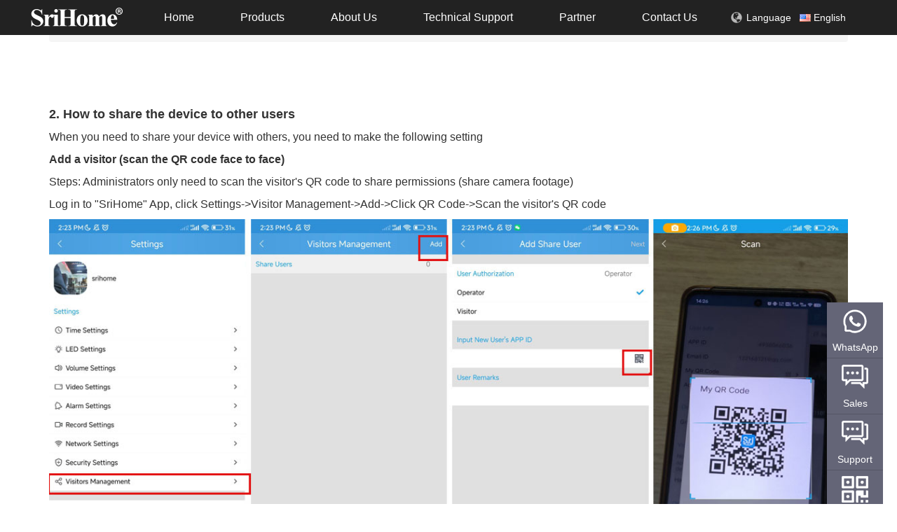

--- FILE ---
content_type: text/html;charset=UTF-8
request_url: https://www.sricam.com/article/id/a1b861a6da284dc9bf4d368dbe5dc75b.html
body_size: 36589
content:
    <!DOCTYPE html>
    <html lang="en">
    <head>
        <meta charset="UTF-8">
        <meta http-equiv="X-UA-Compatible" content="IE=edge">
        <meta name="viewport"
              content="width=device-width, initial-scale=1.0, user-scalable=no,minimum-scale=1.0,maximum-scale=1.0">
        <title>
                 2. How to share the device to other users
        </title>
        <meta name="keywords" content="IP Camera,Network Camera,CCTV Camera,CCTV security Camera,Wireless CCTV Camera,Security Camera,Wireless camera,Wifi Camera,Outdoor Camera,Security Cameras Systems,Network Video Recorder,NVR,NVR KIT,Indoor Camera,PTZ Camera  speed dome camera,PoE Camera,Webcam,4G Camera,Waterproof Camera "/>
        <meta name="description" content="Shenzhen Sricctv Technology CO., LTD is a professional manufacturer and a global leader  in IP Camera, security monitoring and security-centric
solutions for the smart homes  and businesses of today and tomorrow, which has own Factory and many years experience in the surveillance
industry R & D, strict quality control processes, professional service  for customers to create the perfect video security monitoring overall
solution program.  Products include wireless IP camera, infrared waterproof camera, PTZ IP cameras, gun-type IP camera, IP dome camera,
high definition network cameras, wireless video cameras!"/>
        <link rel="stylesheet" href="/res/web/new/css/normalize.css">
        <link rel="stylesheet" href="/res/web/new/css/commom.css">
        <link rel="stylesheet" href="/res/web/new/css/index.css">
        <link rel="stylesheet" href="/res/web/new/css/bootstrap.min.css">
        <script src="/res/web/new/js/jQuery.min.js"></script>
        <script src="/res/web/new/js/bootstrap.min.js"></script>
            <link href="/res/web/css/company.css" rel="stylesheet"/>
            <link href="/res/web/css/support.css" rel="stylesheet"/>

            <link rel="stylesheet" href="/res/web/new/css/pc_nav.css">

        <link rel="stylesheet" href="/res/web/new/css/mobile-230323.css">
    </head>
    <body >
    <!-- 导航栏 -->
        <div class="nav_wrapper">
            <div class="nav">
                <div class="nav_font">
                    <span><img class="logo" src="/res/web/images/sricam_new.png"></span>
                </div>
                <div class="div_ul">
                    <ul class="nav_ul clearfix">
                        <li class="item1 hidden-xs col-md-2 col-lg-2"><a class=""
                                                                         href="https://www.sricam.com/index.html">Home</a>
                        </li>
                        <li class="item1 hidden-xs col-md-2 col-lg-2 product-center">
                            <a class="" href="https://www.sricam.com/product.html">Products</a>
                        </li>
                        <li class="item1 hidden-xs col-md-2 col-lg-2">
                            <a class="main-menu-item" href="https://www.sricam.com/about_us.html">About Us</a>
                            <div class="site-dropdown-menu single" style="margin-left: -44px;">
                                <ul>
                                    <li class="nav-item">
                                        <a data-ga-category="pc_nav" href="https://www.sricam.com/about_us.html#intro">Company Profile</a>
                                    </li>
                                    <li class="nav-item">
                                        <a data-ga-category="pc_nav" href="https://www.sricam.com/about_us.html#culture">Culture</a>
                                    </li>
                                    <li class="nav-item">
                                        <a data-ga-category="pc_nav" href="https://www.sricam.com/about_us.html#honors">Certificate</a>
                                    </li>
                                    <li class="nav-item">
                                        <a data-ga-category="pc_nav" href="https://www.sricam.com/about_us.html#news">News</a>
                                    </li>
                                </ul>
                            </div>
                        </li>
                        <li class="item1 hidden-xs col-md-2 col-lg-2">
                            <a class="" href="https://www.sricam.com/service_support.html">Technical Support</a>
                            <div class="site-dropdown-menu single" style="margin-left: -15px;">
                                <ul>
                                    <li class="nav-item">
                                        <a data-ga-category="pc_nav" href="https://www.sricam.com/download.html" class="ga-data">Download Center</a>
                                    </li>
                                    <li class="nav-item">
                                        <a data-ga-category="pc_nav" href="https://www.sricam.com/faqs.html" class="ga-data">FAQ</a>
                                    </li>
                                    <li class="nav-item">
                                        <a data-ga-category="pc_nav" href="https://www.sricam.com/videos.html" class="ga-data">Video Center</a>
                                    </li>
                                    <li class="nav-item">
                                        <a data-ga-category="pc_nav" href="https://www.sricam.com/service_policy.html" class="ga-data">Service Policy</a>
                                    </li>
                                    <li class="nav-item">
                                        <a data-ga-category="pc_nav" href="https://www.sricam.com/privacy_policy.html" class="ga-data">Privacy policy</a>
                                    </li>
                                </ul>
                            </div>
                        </li>
                        <li class="item1 hidden-xs col-md-2 col-lg-2">
                            <a class="" href="https://www.sricam.com/partner.html">Partner</a>
                            <div class="site-dropdown-menu single" style="margin-left: -50px;">
                                <ul>
                                    <li class="nav-item">
                                        <a data-ga-category="pc_nav" href="https://www.sricam.com/partner.html#agent" class="ga-data">Agent</a>
                                    </li>
                                    <li class="nav-item">
                                        <a data-ga-category="pc_nav" href="https://www.sricam.com/partner.html#joinus" class="ga-data">Join Us</a>
                                    </li>
                                    <li class="nav-item">
                                        <a data-ga-category="pc_nav" href="https://www.sricam.com/partner.html#oemodm" class="ga-data">OEM/ODM</a>
                                    </li>
                                </ul>
                            </div>
                        </li>
                        <li class="item1 hidden-xs col-md-2 col-lg-2">
                            <a class="" href="https://www.sricam.com/contact_us.html">Contact Us</a>
                        </li>
                    </ul>
                </div>
                <!-- 字体图标 -->
                <div class="box_ico hidden-xs language-select">

                    <div class="dropdown">
                        <div class="box_ico">
                            <i class="glyphicon glyphicon-globe language-icon"></i>
                            <span style="font-size: 14px">Language</span>
                            <span style="margin-left: 12px; margin-right: 4px">
                                    <img src="/res/web/images/us.png">

                        </span>
                            <span style="font-size: 14px">English</span>
                        </div>
                        <div class="dropdown-content">
                            <a data-ga-category="pc_nav" data-language="1" href="javascript:void(0);" class="ga-data"><img
                                        src="/res/web/images/cn.png" style="float:left;margin-right: 10px"> 简体中文</a>
                            <a data-ga-category="pc_nav" data-language="2" href="javascript:void(0);" class="ga-data"><img
                                        src="/res/web/images/us.png" style="float:left;margin-right: 10px">English</a>
                            <a data-ga-category="pc_nav" data-language="5" href="javascript:void(0);" class="ga-data"><img
                                        src="/res/web/images/it.png" style="float:left;margin-right: 10px">Italia</a>
                            <a data-ga-category="pc_nav" data-language="4" href="javascript:void(0);" class="ga-data"><img
                                        src="/res/web/images/fr.png" style="float:left;margin-right: 10px">Français</a>
                            <a data-ga-category="pc_nav" data-language="6" href="javascript:void(0);" class="ga-data"><img
                                        src="/res/web/images/es.png" style="float:left;margin-right: 10px">Español</a>

                        </div>
                    </div>
                </div>
                <!-- 下拉菜单 -->

            </div>
        </div>

    <nav class="product-nav">
        <div class="container" id="product-nav-container">

        </div>
    </nav>
<div class="breadcrumb-nav support-breadcrumb-nav">
    <div class="container">
        <ul class="breadcrumb">
            <li><a href="https://www.sricam.com/article/id/a1b861a6da284dc9bf4d368dbe5dc75b.html">2. How to share the device to other users</a></li>
        </ul>
    </div>
</div>
<section id="company-s1">
    <div class="container">
        <div class="row">
            <div class="col-sm-12">
                <div class="desc">
                    <p><b><font size="4">2. How to share the device to other users</font></b></p><p><font size="3">When you need to share your device with others, you need to make the following setting</font></p><p><font size="3"><b>Add a visitor (scan the QR code face to face)</b></font></p><p><font size="3">Steps: Administrators only need to scan the visitor's QR code to share permissions (share camera footage)</font></p><p><font size="3">Log in to "SriHome" App, click Settings-&gt;Visitor Management-&gt;Add-&gt;Click QR Code-&gt;Scan the visitor's QR code</font></p><p><img src="/upload/file/2024/02/22/1708583642199421665.jpg" alt="1708408548857862236" style="max-width:100%;"><br></p><p><font size="3">Visitors need to provide "My QR code" to the administrator. After successful sharing, return to the homepage and pull down to refresh to share the screen.</font></p><p><img src="/upload/file/2024/02/22/1708584446407485228.jpg" alt="1708407999607679014" style="max-width:100%;"><br></p><p><br></p>
                </div>
            </div>
        </div>
    </div>
</section>
    <!-- 底部 -->
    <div class="footer">
        <div class="container">
            <div class="row">
                <div class="footer_text clearfix col-sm-12 col-xs-12 col-md-12 col-lg-12">
                    <dl class="col-sm-3 col-xs-3 col-md-3 col-lg-3">
                        <dt><a href="https://www.sricam.com/about_us.html"
                               class="title">About Sricam</a></dt>
                        <dd>
                            <a href="https://www.sricam.com/about_us.html?type=1">About Us</a>
                        </dd>
                        <dd>
                            <a href="https://www.sricam.com/about_us.html?type=3">Certificate</a>
                        </dd>
                        <dd>
                            <a href="https://www.sricam.com/contact_us.html">Contact Us</a>
                        </dd>
                    </dl>
                    <dl class="col-sm-3 col-xs-3 col-md-3 col-lg-3">
                        <dt><a href="https://www.sricam.com/product.html"
                               class="title">Products</a></dt>
                        <dd>
                            <a href="https://www.sricam.com/product.html#bccd96fed40c49ed806e9a3b0a849ea5">Smart Wireless Doorbell</a>
                        </dd>
                        <dd>
                            <a href="https://www.sricam.com/product.html#ed8631314731442a9670ce176d435440">Solar Battery Camera</a>
                        </dd>
                        <dd>
                            <a href="https://www.sricam.com/product.html#0a191d4efebb42eda9593e103b544b99">Panoramic AI Camera</a>
                        </dd>
                    </dl>
                    <dl class="col-sm-3 col-xs-3 col-md-3 col-lg-3">
                        <dt><a href="https://www.sricam.com/service_support.html"
                               class="title">Technical Support</a></dt>
                        <dd><a href="https://www.sricam.com/faqs.html">FAQ</a>
                        </dd>
                        <dd>
                            <a href="https://www.sricam.com/download.html">Download Center</a>
                        </dd>
                        <dd>
                            <a href="https://www.sricam.com/videos.html">Video Center</a>
                        </dd>
                        <dd>
                            <a href="https://www.sricam.com/service_policy.html">Service Policy</a>
                        </dd>
                    </dl>
                    <dl class="col-sm-3 col-xs-3 col-md-3 col-lg-3">
                        <a href="#" style="font-size: 12px;">WeChat Service</a>
                        <img src="https://www.sricam.com/res/web/images/weixin.png" width="100px">
                    </dl>
                </div>
                <div class="col-sm-12 col-xs-12 col-md-12 col-lg-12">
                    <div class="index-links">
                        <span class="label">Related links：</span><a href="https://sricctv.en.alibaba.com/">Alibaba</a>
                    </div>
                </div>
                <div class="copyright col-sm-12 col-xs-12 col-md-12 col-lg-12">
                    <p>
                        Business Email:sales@sricam.com &nbsp;&nbsp;&nbsp;&nbsp;&nbsp; &nbsp;Supports Email:support@sricam.com
                    </p>
                    <p>
                        Add:  The building 40, 5th Industrial Park of Huaide Cuigang,Fuyong Street, Bao’an, Shenzhen, China
                    </p>
                </div>
            </div>
        </div>

    </div>
        <style type="text/css">
            dl, dd, dt {
                margin: 0;
                padding: 0;
            }

            .floating_ck {
                position: fixed;
                right: 20px;
                top: 60%;
                z-index: 1999999;
            }

            .floating_ck dl dd {
                position: relative;
                width: 80px;
                height: 80px;
                background-color: #646577;
                border-bottom: solid 1px #555666;
                text-align: center;
                background-repeat: no-repeat;
                background-position: center 20%;
                cursor: pointer;
            }

            .floating_ck dl dd:hover {
                background-color: #44a8f2;
                border-bottom: solid 1px #44a8f2;
            }

            .floating_ck dl dd:hover .floating_left {
                display: block;
            }

            .consult, .words {
                background-image: url(/res/web/contact/images/icon0701/zxicon.png);
            }
            .consult-whatsapp {
                background-image: url(/res/web/contact/images/whatsapp.png);
            }

            .qrcord {
                background-image: url(/res/web/contact/images/icon0701/erweima.png);
            }

            .return {
                background-image: url(/res/web/contact/images/icon0701/fanhui.png);
            }

            .floating_ck dd span {
                color: #fff;
                display: block;
                padding-top: 54px;
            }

            .floating_left {
                position: absolute;
                left: -160px;
                top: 0px;
                width: 160px;
                height: auto;
                background-color: #44a8f2;
                display: none;
                border-bottom: solid 1px #44a8f2;
            }
            .floating_ewm_whatsapp{
                left: -250px!important;
                top: 0px;
                width: 250px!important;
            }

            .floating_left a {
                color: #fff;
                line-height: 40px;
                width: 100%;
                float: left;
            }

            .floating_ewm {
                height: auto;
            }

            .floating_ewm i {
                display: block;
                width: 145px;
                height: auto;
                margin: auto;
                margin-top: 7px;
            }

            .floating_ewm p {
                color: #fff;
                margin-top: 5px;
            }

            .floating_ewm .qrcord_p01 {
                font-size: 12px;
                line-height: 20px;
            }

            .floating_ewm .qrcord_p02 {
                font-size: 12px;
            }
        </style>
        <div class="floating_ck">
            <dl>
                <dt></dt>
                    <dd class="consult-whatsapp">
                        <span>WhatsApp</span>
                        <div class="floating_left floating_ewm" style="padding:10px 0 10px 0;">
                            <a href="https://api.whatsapp.com/send?phone=+8613923434814&text=Hello" target="_blank" alt="Call me!">
                                <div style="display: flex;justify-content: center;align-content: center;">
                                    <span style="float: left;line-height:30px;padding-top:0px;height:30px;text-align: right"><img
                                                src="/res/web/contact/images/whatsapp.png" style="height:30px;"
                                                align="top"/></span><span
                                            style="float: left;width:70%;padding-top:0px;line-height:30px;">Support</span>
                                </div>
                            </a>
                            <!-- sricctv02 -->
                            <a href="https://wa.me/message/O5PEY5USR3A7L1" target="_blank" alt="Call me!">
                                <div style="margin-top:10px;display: flex;justify-content: center;align-content: center;">
                                    <span style="float: left;line-height:30px;padding-top:0px;height:30px;text-align: right"><img
                                                src="/res/web/contact/images/whatsapp.png" style="height:30px;"
                                                align="top"/></span><span
                                            style="float: left;width:70%;padding-top:0px;line-height:30px;">Sale</span>
                                </div>
                            </a>
                        </div>
                    </dd>

                    <dd class="consult">
                        <span>Sales</span>
                        <div class="floating_left floating_ewm" style="padding:10px 0 10px 0;">
                            <a href="skype:sricctv01?chat" alt="Call me!">
                                <div style="display: flex;justify-content: center;align-content: center;">
                                    <span style="float: left;line-height:30px;padding-top:0px;height:30px;text-align: right"><img
                                                src="/res/web/contact/images/icon0701/skype.png" style="height:30px;"
                                                align="top"/></span><span
                                            style="float: left;width:50%;padding-top:0px;line-height:30px;">Evan</span>
                                </div>
                            </a>
                            <!-- sricctv02 -->
                            <a href="skype:sricctv02?chat" alt="Call me!">
                                <div style="margin-top:10px;display: flex;justify-content: center;align-content: center;">
                                    <span style="float: left;line-height:30px;padding-top:0px;height:30px;text-align: right"><img
                                                src="/res/web/contact/images/icon0701/skype.png" style="height:30px;"
                                                align="top"/></span><span
                                            style="float: left;width:50%;padding-top:0px;line-height:30px;">Liz</span>
                                </div>
                            </a>
                            <a href="skype:sricctv03?chat" alt="Call me!">
                                <div style="margin-top:10px;display: flex;justify-content: center;align-content: center;">
                                    <span style="float: left;line-height:30px;padding-top:0px;height:30px;text-align: right"><img
                                                src="/res/web/contact/images/icon0701/skype.png" style="height:30px;"
                                                align="top"/></span><span
                                            style="float: left;width:50%;padding-top:0px;line-height:30px;">Daisy</span>
                                </div>
                            </a>
                            <a href="skype:sricctv04?chat" alt="Call me!">
                                <div style="margin-top:10px;display: flex;justify-content: center;align-content: center;">
                                    <span style="float: left;line-height:30px;padding-top:0px;height:30px;text-align: right"><img
                                                src="/res/web/contact/images/icon0701/skype.png" style="height:30px;"
                                                align="top"/></span><span
                                            style="float: left;width:50%;padding-top:0px;line-height:30px;">Bonnie</span>
                                </div>
                            </a>
                            <a href="skype:sales06_933?live" alt="Call me!">
                                <div style="margin-top:10px;display: flex;justify-content: center;align-content: center;">
                                    <span style="float: left;line-height:30px;padding-top:0px;height:30px;text-align: right"><img
                                                src="/res/web/contact/images/icon0701/skype.png" style="height:30px;"
                                                align="top"/></span><span
                                            style="float: left;width:50%;padding-top:0px;line-height:30px;">Rose</span>
                                </div>
                            </a>
                            <a href="skype:.cid.f91db0cb39da9076?live" alt="Call me!">
                                <div style="margin-top:10px;display: flex;justify-content: center;align-content: center;">
                                    <span style="float: left;line-height:30px;padding-top:0px;height:30px;text-align: right"><img
                                                src="/res/web/contact/images/icon0701/skype.png" style="height:30px;"
                                                align="top"/></span><span
                                            style="float: left;width:50%;padding-top:0px;line-height:30px;">Cassie</span>
                                </div>
                            </a>
                        </div>
                    </dd>

                    <dd class="words">
                        <span>Support</span>
                        <div class="floating_left floating_ewm" style="padding:10px 0 10px 0;">
                            <a href="skype:tech.sricam?chat" alt="Call me!">
                                <div style="display: flex;justify-content: center;align-content: center;">
                                    <span style="float: left;line-height:30px;padding-top:0px;height:30px;text-align: right"><img
                                                src="/res/web/contact/images/icon0701/skype.png" style="height:30px;"
                                                align="top"/></span><span
                                            style="float: left;width:50%;padding-top:0px;line-height:30px;">Tina</span>
                                </div>
                            </a>
                        </div>
                    </dd>
                <dd class="qrcord">
                    <span>Scan</span>
                    <div class="floating_left floating_ewm">
                        <i><img src="/res/web/images/weixin.png" width="145"/></i>
                        <p class="qrcord_p01">Scan
                            <br>More company information</p>
                        <p class="qrcord_p02">Unified service hotline<br><b>0755-29360806<b></p>
                    </div>
                </dd>
                <dd class="return">
                    <span onClick="gotoTop();return false;">TO TOP</span>
                </dd>
            </dl>
        </div>
    </body>
    <script id="productCenterTpl" type="text/html">
        {{# if(d.categoryList && d.categoryList.length > 0){ }}
        {{# for(var i = 0; i < d.categoryList.length; i ++){}}
        <div class="column">
            <div class="item" id="item1">
                <div class="product-cat">
                    <h3 class="product-cat-title">
                        <a href="https://www.sricam.com/product.html#{{d.categoryList[i].id}}">{{d.categoryList[i].langData.category_name}}</a>
                    </h3>
                    {{# if(d.categoryList[i].productList && d.categoryList[i].productList.length > 0 ){ }}
                    <ul class="product-cat-list">
                        {{# for(var j = 0; j < d.categoryList[i].productList.length; j ++){}}
                        <li class="product-cat-item">
                            <a href="https://www.sricam.com/product/id/{{ d.categoryList[i].productList[j].langData.id }}.html">{{
                                d.categoryList[i].productList[j].langData.title }}</a>
                        </li>
                        {{# } }}
                    </ul>
                    {{# } }}
                </div>
            </div>
        </div>
        {{# } }}
        {{# } }}

    </script>

    <script id="productCenterTpl2" type="text/html">
        <div class="product-nav-content">
            <div class="left">
                {{# if(d.categoryList && d.categoryList.length > 0){ }}
                {{# for(var i = 0; i < d.categoryList.length; i ++){}}
                <a href="https://www.sricam.com/product.html#{{d.categoryList[i].id}}" class="nav-category {{# if(i == 0 ){ }} selected {{# } }}" data-index="{{i}}"><span class="title">{{d.categoryList[i].langData.category_name}}</span><span class="arrow"></span></a>
                {{# } }}
                {{# } }}
            </div>
            <div  class="right">
                {{# if(d.categoryList && d.categoryList.length > 0){ }}
                {{# for(var i = 0; i < d.categoryList.length; i ++){}}
                <div class="product-group {{# if(i == 0 ){ }} selected {{# } }}" data-index="{{i}}">
                    {{# if(d.categoryList[i].productList && d.categoryList[i].productList.length > 0 ){ }}
                    {{# for(var j = 0; j < d.categoryList[i].productList.length; j ++){}}
                    <a class="nav-product" href="https://www.sricam.com/product/id/{{ d.categoryList[i].productList[j].langData.id }}.html">
                        <div class="nav-product-cover">
                            <img class="lazy" src="/res/web/images/webp.webp" data-src="https://www.sricam.com{{d.categoryList[i].productList[j].langData.path}}{{d.categoryList[i].productList[j].langData.name}}">
                        </div>
                        <div class="nav-product-desc">
                            <div class="title">{{d.categoryList[i].productList[j].langData.title }}</div>
                            <div class="about">{{d.categoryList[i].productList[j].langData.summary }}</div>
                        </div>
                    </a>
                    {{# } }}
                    {{# } }}
                </div>
                {{# } }}
                {{# } }}
            </div>
        </div>

    </script>
    <script src="/res/common/laytpl/laytpl.js"></script>
        <!-- 优化-减少js文件请求 -->
        <script>
            function gotoTop(a, b) {
                a = a || 0.1;
                b = b || 10;
                var c = 0;
                var d = 0;
                var e = 0;
                var f = 0;
                var g = 0;
                var h = 0;
                if (document.documentElement) {
                    c = document.documentElement.scrollLeft || 0;
                    d = document.documentElement.scrollTop || 0
                }
                if (document.body) {
                    e = document.body.scrollLeft || 0;
                    f = document.body.scrollTop || 0
                }
                var g = window.scrollX || 0;
                var h = window.scrollY || 0;
                var x = Math.max(c, Math.max(e, g));
                var y = Math.max(d, Math.max(f, h));
                var i = 1 + a;
                window.scrollTo(Math.floor(x / i), Math.floor(y / i));
                if (x > 0 || y > 0) {
                    var j = "gotoTop(" + a + ", " + b + ")";
                    window.setTimeout(j, b)
                }
            }

            function goUrl(url) {
                if (url.indexOf("http") > -1) {
                    window.location.href = url;
                }
            }
        </script>
    <script>
        // 轮播图
        $(function () {
            $('.carousel').carousel({
                interval: 4000
            });
            $(".language-select .ga-data").click(function () {
                var language = $(this).data("language");
                var _url = window.location.pathname;
                window.location.href = "/changeLang?language=" + language + "&_url=" + _url;
            });

        });
        // 下拉菜单
        $(function () {
            $(".product-center").mouseover(function () {
                $(".product-nav").addClass("open");
            });
            $(".product-center").mouseout(function () {
                $(".product-nav").removeClass("open");
            });
            $(".product-nav").mouseover(function () {
                $(".product-nav").addClass("open");
            })
            $(".product-nav").mouseleave(function () {
                $(".product-nav").removeClass("open");
            })
            $(".language-select").hover()

            $(".language-menu").click(function () {
                $('.menu').css('background-color', '#ff5e1a');
                $('.dropDown').slideDown("slow");
            });
            loadMenuData();
            //移动端
            $(".nav-header .nav-menu").click(function () {
                var $menu = $(".nav-header .nav-menu");
                if ($menu.hasClass("off")) {
                    $menu.removeClass("off");
                    $menu.addClass("on");
                    $(".nav-bar").show();
                } else {
                    $menu.removeClass("on");
                    $menu.addClass("off");
                    $(".nav-bar").hide();
                }
            });
            onProductNavHover();
        });

        var onProductNavHover = function (){

            $(".product-nav-content .left .nav-category").hover(function (){
                $(".product-nav-content .left .nav-category").each(function (){
                    $(this).removeClass("selected")
                });
                $(this).addClass("selected");
                var index = $(this).data("index");
                $(".product-nav-content .right .product-group").each(function (){
                    var group_index = $(this).data("index");
                    if(index == group_index){
                        $(this).addClass("selected")
                    }else{
                        $(this).removeClass("selected")
                    }
                });
                lazyloadImg();
            });
        }

        var loadMenuData = function () {
            var defalutValue = 2;
            console.log(defalutValue);
            var url = "/load_menu_data";
            var data = {};
            if (typeof (Storage) !== "undefined") {
                var JSON_MENU_DATA = sessionStorage.JSON_MENU_DATA;
                if (JSON_MENU_DATA != null) {
                    JSON_MENU_DATA = JSON.parse(JSON_MENU_DATA);
                    console.log(JSON_MENU_DATA.languageValue);
                    if (defalutValue == JSON_MENU_DATA.languageValue) {
                        console.log(JSON_MENU_DATA);
                        productCenterRenderHtml(JSON_MENU_DATA);
                        return;
                    }
                }
            }
            $.ajax({
                type: "POST",
                url: url,
                data: data,
                dataType: "json",
                success: function (resp) {
                    if (typeof (Storage) !== "undefined") {
                        sessionStorage.JSON_MENU_DATA = JSON.stringify(resp);
                    }
                    console.log(resp);
                    productCenterRenderHtml(resp);
                },
                error: function (data) {
                    alert((data.msg) || "系统错误");
                    console.log(data);
                }
            });
        };

        var lazyloadImg = function (){
            var imgs = $(".product-nav-content .right").find(".product-group.selected img");
            for (var i = 0; i < imgs.length; i++) {
                // 真实情况是页面开始有2秒空白，所以使用setTimeout定时2s
                (function (i) {
                    // 不加立即执行函数i会等于9
                    // 隐形加载图片或其他资源，
                    //创建一个临时图片，这个图片在内存中不会到页面上去。实现隐形加载
                    var temp = new Image();
                    temp.src = imgs[i].getAttribute('data-src');//只会请求一次
                    // onload判断图片加载完毕，真是图片加载完毕，再赋值给dom节点
                    temp.onload = function () {
                        // 获取自定义属性data-src，用真图片替换假图片
                        imgs[i].src = imgs[i].getAttribute('data-src')
                    }
                })(i)
            }
        }

        var productCenterRenderHtml = function (resp) {

            var gettpl = document.getElementById('productCenterTpl2').innerHTML;
            laytpl(gettpl).render({
                categoryList: resp.categoryList
            }, function (html) {
                document.getElementById('product-nav-container').innerHTML = html;
                onProductNavHover();
                lazyloadImg();
            });
        }

        $(function () {
            $(".nav_ul .item1").mouseover(function () {
                $(this).find(".site-dropdown-menu").addClass("hover");
            });
            $(".nav_ul .item1").mouseleave(function () {
                $(this).find(".site-dropdown-menu").removeClass("hover");
            });
        });

    </script>
    <script>
    var _hmt = _hmt || [];
    (function() {
      var hm = document.createElement("script");
      hm.src = "https://hm.baidu.com/hm.js?4ae4d63c73815fed6b353b99fa15308a";
      var s = document.getElementsByTagName("script")[0];
      s.parentNode.insertBefore(hm, s);
    })();
    </script>

    <!-- Global site tag (gtag.js) - Google Analytics -->
    <script async src="https://www.googletagmanager.com/gtag/js?id=G-P9P53LNZW6"></script>
    <script>
      window.dataLayer = window.dataLayer || [];
      function gtag(){dataLayer.push(arguments);}
      gtag('js', new Date());

      gtag('config', 'G-P9P53LNZW6');
    </script>

    </html>


--- FILE ---
content_type: text/css
request_url: https://www.sricam.com/res/web/new/css/commom.css
body_size: 17104
content:
html {
    font-size: 50px;
  }
  @media screen and (min-width: 320px) {
    html {
      font-size: 21.33333333px;
    }
  }
  @media screen and (min-width: 360px) {
    html {
      font-size: 24px;
    }
  }
  @media screen and (min-width: 375px) {
    html {
      font-size: 25px;
    }
  }
  @media screen and (min-width: 384px) {
    html {
      font-size: 25.6px;
    }
  }
  @media screen and (min-width: 400px) {
    html {
      font-size: 26.66666667px;
    }
  }
  @media screen and (min-width: 414px) {
    html {
      font-size: 27.6px;
    }
  }
  @media screen and (min-width: 424px) {
    html {
      font-size: 28.26666667px;
    }
  }
  @media screen and (min-width: 480px) {
    html {
      font-size: 32px;
    }
  }
  @media screen and (min-width: 540px) {
    html {
      font-size: 36px;
    }
  }
  @media screen and (min-width: 720px) {
    html {
      font-size: 48px;
    }
  }
  @media screen and (min-width: 1200px) {
    html {
      font-size: 50px;
    }

  }




*,h1,h2,h3,h4,h5,h6,p {
  margin: 0;
  padding: 0
}

.footer .site:before,.global-nav:before,.product-nav .container:before,.service-nav .container:before {
  content: "";
  display: table
}

.footer .site:after,.global-nav:after,.product-nav .container:after,.service-nav .container:after {
  content: "";
  display: table;
  clear: both;
  overflow: hidden
}

@font-face {
  font-family:TPSource;src:url(https://webresource.tp-link.com.cn/tp_web_common/font/Index/TPSource.eot);src:url(https://webresource.tp-link.com.cn/tp_web_common/font/Index/TPSource.eot) format("embedded-opentype"),url(https://webresource.tp-link.com.cn/tp_web_common/font/Index/TPSource.woff) format("woff"),url(https://webresource.tp-link.com.cn/tp_web_common/font/Index/TPSource.ttf) format("truetype"),url(https://webresource.tp-link.com.cn/tp_web_common/font/Index/TPSource.svg) format("svg");font-weight:400;font-style:normal
}

@font-face {
  font-family:TPSource-Medium;src:url(https://webresource.tp-link.com.cn/tp_web_common/font/Index/TPSource-Medium.eot);src:url(https://webresource.tp-link.com.cn/tp_web_common/font/Index/TPSource-Medium.eot) format("embedded-opentype"),url(https://webresource.tp-link.com.cn/tp_web_common/font/Index/TPSource-Medium.woff) format("woff"),url(https://webresource.tp-link.com.cn/tp_web_common/font/Index/TPSource-Medium.ttf) format("truetype"),url(https://webresource.tp-link.com.cn/tp_web_common/font/Index/TPSource-Medium.svg) format("svg");font-weight:400;font-style:normal
}

@font-face {
  font-family:manrope-bold;src:url(https://webresource.tp-link.com.cn/tp_web_common/font/English/manrope-bold.eot);src:url(https://webresource.tp-link.com.cn/tp_web_common/font/English/manrope-bold.eot) format("embedded-opentype"),url(https://webresource.tp-link.com.cn/tp_web_common/font/English/manrope-bold.woff) format("woff"),url(https://webresource.tp-link.com.cn/tp_web_common/font/English/manrope-bold.ttf) format("truetype"),url(https://webresource.tp-link.com.cn/tp_web_common/font/English/manrope-bold.svg) format("svg");font-weight:400;font-style:normal
}

* {
  box-sizing: border-box
}

article,aside,figcaption,figure,footer,header,img,nav,section {
  display: block
}

audio,canvas,video {
  display: inline-block;
  vertical-align: baseline
}

h1,h2,h3,h4,h5,h6 {
  font-weight: 400
}

ol,ul {
  list-style-type: none
}

a {
  background-color: transparent;
  font-size: inherit;
  color: inherit;
  line-height: inherit;
  text-decoration: none
}

:focus,a:active,a:hover {
  outline: 0
}

button,html input[type=button],input[type=submit],input[type=reset] {
  font: inherit;
  color: inherit;
  background-color: transparent;
  -webkit-appearance: button;
  cursor: pointer
}

button::-moz-focus-inner,input::-moz-focus-inner {
  border: 0;
  padding: 0
}

input {
  line-height: normal
}

input::-webkit-input-placeholder {
  font-weight: 300
}

input::-ms-input-placeholder {
  font-weight: 300
}

input::-moz-placeholder {
  font-weight: 300
}

input[type=number]::-webkit-inner-spin-button,input[type=number]::-webkit-outer-spin-button {
  height: auto;
  -webkit-appearance: none!important
}

input[type=number] {
  -moz-appearance: textfield
}

input[type=search] {
  -webkit-appearance: textfield
}

input[type=search]::-webkit-search-cancel-button,input[type=search]::-webkit-search-decoration {
  -webkit-appearance: none
}

textarea {
  font: inherit;
  overflow: auto;
  resize: none;
  -webkit-appearance: none;
  -moz-appearance: none;
  appearance: none
}

select {
  -webkit-appearance: none;
  background-color: #fff
}

body {
  font-family: "Noto Sans CJK SC","Source Han Sans CN","Microsoft YaHei";
  font-size: 16px;
  line-height: 1;
  background-color: #f4f4f4
}

.container {
  margin: 0 auto
}

.header {
  position: fixed;
  left: 0;
  right: 0;
  z-index: 999999
}

.main {
  padding-top: 50px
}

.clear {
  clear: both
}

.global-nav {
  position: relative;
  min-width: 1200px;
  height: 50px;
  padding: 0 32px;
  background-color: #222
}

.global-nav .logo {
  float: left;
  margin: 17px 0;
  width: 125px;
  height: 16px;
  background-image: url(../images2017/common/logo.png);
  background-size: contain;
  background-repeat: no-repeat
}

.global-nav .nav-list {
  position: absolute;
  top: 0;
  left: 50%;
  margin-left: -355.1px;
  height: 100%
}

.global-nav .nav-list-item {
  display: inline-block;
  margin: 0 28px;
  color: #fff
}

.global-nav .nav-list-item a {
  display: inline-block;
  padding: 17px 10px;
  height: 50px
}

.global-nav .nav-list-item a.active,.global-nav .nav-list-item a:hover {
  color: #0090ff;
  border-bottom: 4px solid #0090ff
}

.global-nav .menu {
  float: right;
  height: 100%
}

.global-nav .menu-item {
  display: inline-block;
  margin-left: 15px;
  height: 100%;
  line-height: 50px;
  color: #b7b7b7
}

.global-nav .search-form {
  position: relative;
  float: right;
  margin: 14px 0
}

.global-nav .search-form.open .search-input {
  visibility: visible;
  width: 160px;
  padding: 0 22px 0 11px
}

.global-nav .search-input {
  visibility: hidden;
  width: 0;
  height: 22px;
  padding: 0 11px;
  border-radius: 11px;
  transition: width .3s ease;
  border: none
}

.global-nav .search-btn {
  position: absolute;
  right: 0;
  top: 0;
  width: 28px;
  height: 22px;
  border: none
}

.icon-glass {
  display: inline-block;
  position: relative;
  width: 14px;
  height: 14px;
  border: 3px solid #b7b7b7;
  border-radius: 50%;
  background-color: transparent
}

.product-nav.open,.service-nav.open {
  opacity: 1;
  border-top: 1px solid #E0E0E0
}

.icon-glass:after {
  content: "";
  display: inline-block;
  position: absolute;
  right: -5px;
  bottom: -4px;
  width: 8px;
  height: 3px;
  background-color: #b7b7b7;
  -ms-transform: rotate(45deg);
  transform: rotate(45deg)
}

.header-nav {
  height: 60px;
  background-color: #323232
}

.header-nav .nav-list {
  display: table;
  margin: 0 auto;
  height: 100%
}

.header-nav .nav-list-item {
  display: inline-block;
  margin: 0 45px;
  color: #fff
}

.header-nav .nav-list-item a {
  display: inline-block;
  padding: 22px 10px;
  height: 60px
}

.header-nav .nav-list-item a.active,.header-nav .nav-list-item a:hover {
  color: #0090ff;
  border-bottom: 4px solid #0090ff
}

.product-nav.open {
  height: auto;
}

.service-nav.open {
  height: 288px
}

.mask {
  position: fixed;
  width: 100%;
  height: 100%;
  background: rgba(0,0,0,.5);
  z-index: 10;
  display: none
}

.mask.open {
  display: block
}

.product-nav,.service-nav {
  position: absolute;
  top: 50px;
  width: 100%;
  background-color: #fff;
  height: 0;
  opacity: .3;
  overflow: hidden;
  transition: height .3s ease,opacity .3s ease;
  box-shadow: 0 2px 8px 0 rgba(0,0,0,.2);
  z-index: 11;
}

.product-nav .container,.service-nav .container {
  display: flex;
  flex-wrap: wrap;
  padding: 36px 0;
  width: 1200px;
  margin: 0 auto;
  z-index: 11;
  position: relative;
  background: #fff
}

.product-nav .container .arrow-up,.service-nav .container .arrow-up {
  position: absolute;
  bottom: 20px;
  right: -45px;
  width: 24px;
  opacity: .5;
  cursor: pointer
}

.product-nav .container .arrow-up:hover,.service-nav .container .arrow-up:hover {
  opacity: 1
}

.product-nav .column,.service-nav .column {
  float: left;
  width: 20%;
  padding: 0 10px
}

.product-nav .column:nth-child(-n+4) .item:first-child,.service-nav .column:nth-child(-n+4) .item:first-child {

}

.product-nav .column:nth-child(-n+4) .item:nth-child(2),.service-nav .column:nth-child(-n+4) .item:nth-child(2) {

}

.product-nav .column:nth-child(-n+2) .item:first-child,.product-nav .column:nth-child(5) .item:first-child,.service-nav .column:nth-child(-n+2) .item:first-child,.service-nav .column:nth-child(5) .item:first-child {

}

.product-nav .item,.service-nav .item {
  position: relative
}

.product-nav .product-cat-img,.service-nav .product-cat-img {
  position: absolute
}

.product-nav .product-cat,.product-nav .service-cat,.service-nav .product-cat,.service-nav .service-cat {
  margin-left: 80px;
  font-size: 13px
}

.product-nav .product-cat-title,.product-nav .service-cat-title,.service-nav .product-cat-title,.service-nav .service-cat-title {
  padding-bottom: 3px;
  font-size: 15px;
  color: #0090ff;
  line-height: 20px;
  font-family: manrope-regular,TPSource-Medium,TPSource,'Microsoft YaHei',Arial
}

.product-nav .product-cat-list,.product-nav .service-cat-list,.service-nav .product-cat-list,.service-nav .service-cat-list {
  margin-top: 4px
}

.product-nav .product-cat-item,.product-nav .service-cat-item,.service-nav .product-cat-item,.service-nav .service-cat-item {
  position: relative;
  padding: 6px 0 6px 12px;
  font-family: manrope-regular,TPSource,PingFangSC-Regular,sans-serif,'Microsoft YaHei',Arial
}

.product-nav .product-cat-item a,.product-nav .service-cat-item a,.service-nav .product-cat-item a,.service-nav .service-cat-item a {
  font-size: 13px
}

.product-nav .product-cat-item::before,.product-nav .service-cat-item::before,.service-nav .product-cat-item::before,.service-nav .service-cat-item::before {
  content: "";
  display: block;
  position: absolute;
  left: 0;
  top: 43.5%;
  margin-top: 0;
  width: 3px;
  height: 3px;
  border-radius: 50%;
  background-color: #000
}

.product-nav .product-cat-item.red::before,.product-nav .service-cat-item.red::before,.service-nav .product-cat-item.red::before,.service-nav .service-cat-item.red::before {
  background-color: #FF1E1A
}

.product-nav .product-cat-item .active,.product-nav .product-cat-item a:hover,.product-nav .service-cat-item .active,.product-nav .service-cat-item a:hover,.service-nav .product-cat-item .active,.service-nav .product-cat-item a:hover,.service-nav .service-cat-item .active,.service-nav .service-cat-item a:hover {
  color: #0090ff;
  transition: color .15s ease
}

.product-nav .column {
  padding: 0
}

.product-nav .column{
  width: 20%;
}

.product-nav .product-cat-img {
  width: 60px;
  height: 60px;
  top: 0
}

.product-nav .product-cat {
  margin-left: 84px
}

.product-nav .product-cat .product-cat-title {
  font-size: 15px;
  color: #006FFF;
  border-bottom: none
}

.product-nav .product-cat-item {
  padding: 0 0 0 8px;
  line-height: 15px;
  margin: 14px 0
}

.product-nav .product-cat-item a {
  font-size: 13px;
  color: #222
}

.product-nav .product-cat-item a.red {
  color: #FF1E1A
}

.product-nav .product-cat-item a.recommend {
  background: url(https://webresource.tp-link.com.cn/tp_web_common/images/recommend_icon.jpg) right center no-repeat;
  background-size: 18px 18px;
  padding-right: 24px
}

.service-nav {
  padding-left: 246px
}

.service-nav .column {
  width: 250px;
  padding: 0;
  margin: 0 0 0 15px
}

.service-nav .column:nth-child(5) {
  padding-right: 0
}

.service-nav .product-cat-img {
  width: 40px;
  height: 40px;
  top: -10px
}

.service-nav .product-cat {
  margin-left: 48px
}

.service-nav .product-cat-item {
  padding: 4px 0 4px 8px;
  line-height: 18px
}

.service-nav .product-cat-item:hover:before {
  background-color: #08F
}

.service-nav .container2 {
  width: 880px;
  margin: 30px auto
}

.service-nav .container2-link {
  display: block;
  height: 60px;
  float: left;
  margin-right: 48px
}

.service-nav .container2-link:last-child {
  margin-right: 0
}

.service-nav .container2-item {
  float: left
}

.service-nav .container2-item-img {
  float: left;
  width: 48px;
  height: 48px;
  margin-right: 6px
}

.service-nav .container2-item-word {
  float: left;
  font-size: 14px;
  line-height: 48px;
  color: #333
}

.service-nav .container2-item-word:hover {
  color: #00A8FF
}


@media screen and (max-height:769px) {
  .product-nav .product-cat-item {
    margin: 7px 0
  }

  .product-nav.open {
    opacity: 1;
    height: 560px
  }

  .product-nav .container,.service-nav .container {
    padding: 17px 0
  }

  #item1 {
    height: 205px
  }

  #item2 {
    height: 171px
  }

  #item3 {
    height: 244px
  }

  #item4 {
    height: 207px!important
  }

  #item5 {
    height: 147px
  }

  #item6 {
    height: 224px
  }

  #item7 {
    height: 309px
  }

  #item8 {
    height: 184px!important
  }

  #item9 {
    height: 204px!important
  }
}

.footer_text a{
  color: inherit!important;
}


.product-nav-content{
  display: flex;
  width: 100%;
  padding-top: 12px;
  border-top: 1px solid #ccc;
}
.product-nav-content .left{
  flex: 0 0 260px; /* 左侧固定300px */
  height: 500px;
  height: 500px;
  overflow-x: auto;
}
.product-nav-content .right{
  flex: 1; /* 随父级变化 */
  height: 500px;
  height: 500px;
  overflow-x: auto;
}
.product-nav-content .right .product-group{
  display: none;
  justify-content: flex-start;
  flex-wrap: wrap;
  padding: 4px;
}
.product-nav-content .right .product-group.selected{
  display: flex;
}
.product-nav-content .left .nav-category{
  line-height: 40px;
  border-radius:2px;
  padding-left: 12px;
  padding-right: 4px;
  font-size: 14px;
  font-weight: 600;
  color: #44a8f2;;
  cursor: pointer;
  display: flex;
  width: 100%;
}
.product-nav-content .left .nav-category:hover{
  background: #44a8f2;
  color: #fff;
}
.product-nav-content .left .nav-category .title{
  width: 88%;
}
.product-nav-content .left .nav-category .arrow{
  width: 12%;
  background-image: url("/res/web/images/arrow_right_1.png");
  background-position: center;
  background-size: 28px 28px;
  background-repeat: no-repeat;
}

.product-nav-content .left .nav-category:hover .arrow{
  background-image: url("/res/web/images/arrow_right_2.png");
  background-position: center;
  background-size: 28px 28px;
  background-repeat: no-repeat;
}

.product-nav-content .left .nav-category.selected{
  background: #44a8f2;
  color: #fff;
}
.product-nav-content .left .nav-category.selected .arrow{
  background-image: url("/res/web/images/arrow_right_2.png");
  background-position: center;
  background-size: 28px 28px;
  background-repeat: no-repeat;
}

.product-nav-content .right  .nav-product{
  width: 450px;
  height: 120px;
  display: flex;
  justify-content: space-between;
  background: #F4F4F6;
  border-radius: 2px;
  margin: 6px;
  cursor: pointer;
  color: #333;
}
.product-nav-content .right  .nav-product:hover{
  background: #E2E2E2;
}
.product-nav-content .right  .nav-product .nav-product-cover{
  width: 120px;
  height: 120px;
}
.product-nav-content .right  .nav-product .nav-product-cover img{
  width: 120px;
  height: 120px;
}
.product-nav-content .right  .nav-product .nav-product-desc{
  width: 326px;
  height: 120px;
  display: flex;
  flex-direction: column;
  justify-content: center;
  padding:12px;
  line-height: 28px;
}
.product-nav-content .right  .nav-product .nav-product-desc .about{
  font-size: 12px;
}

/*定义滚动条高宽及背景 高宽分别对应横竖滚动条的尺寸*/
::-webkit-scrollbar{
  width: 7px;
  height: 7px;
  background-color: #F5F5F5;
}

/*定义滚动条轨道 内阴影+圆角*/
::-webkit-scrollbar-track {
  box-shadow: inset 0 0 6px rgba(0, 0, 0, 0.3);
  -webkit-box-shadow: inset 0 0 6px rgba(0, 0, 0, 0.3);
  border-radius: 10px;
  background-color: #F5F5F5;
}

/*定义滑块 内阴影+圆角*/
::-webkit-scrollbar-thumb{
  border-radius: 10px;
  box-shadow: inset 0 0 6px rgba(0, 0, 0, .1);
  -webkit-box-shadow: inset 0 0 6px rgba(0, 0, 0, .1);
  background-color: #c8c8c8;
}

--- FILE ---
content_type: text/css
request_url: https://www.sricam.com/res/web/new/css/index.css
body_size: 27688
content:
/*清除默认样式*/
* {
    margin: 0;
    padding: 0;
}
ul li {
    list-style: none;
}

a {
    text-decoration: none !important;
}
body {

}
/* 清除浮动 */

.clearfix:after,.clearfix:before{
    content: "";
    display: table;
}
.clearfix:after{
    clear: both;
}
.clearfix{
    *zoom: 1;
}
.language-show{
    display: flex;
    flex: 1;
    justify-content: flex-end;
    align-items: center;
    text-align: center;
    color: #fff;
}

.site-dropdown-menu{
    position: absolute;
    display: none;
}

.site-dropdown-menu.single>ul {
    background: #fff;
    -ms-box-shadow: 0 2px 4px 0 rgba(0,0,0,.05);
    -o-box-shadow: 0 2px 4px 0 rgba(0,0,0,.05);
    box-shadow: 0 2px 4px 0 rgba(0,0,0,.05);
    border: 1px solid #ccc;
}

.site-dropdown-menu.single li.nav-item {
    display: block;
    width: 156px;
    font-size: 12px;
    transition: all .3s;
    font-weight: bold;
}

.site-dropdown-menu.single li.nav-item>a {
    padding: 16px 32px;
    white-space: nowrap;
    display: inline-block;
    color: #337ab7;
    line-height: 1;
    height: auto;
    background: 0 0;
    text-align: center;
    width: 100%
}
.site-dropdown-menu.single li.nav-item>a:hover {
    background:#44a8f2;
    color: #fff;
}
.site-dropdown-menu.hover{
    display: block;
}

.language-show{
    width: 200px;
}
.dropbtn {
    background-color: #4CAF50;
    color: white;
    padding: 16px;
    font-size: 16px;
    border: none;
    cursor: pointer;
}

.dropdown {
    margin-right: 24px;
    position: relative;
    display: inline-block;
    z-index: 9999;
}

.dropdown-content {
    display: none;
    position: absolute;
    background-color: rgb(34, 34, 34);
    width: 166px;
    box-shadow: 0px 8px 16px 0px rgba(0,0,0,0.2);

}

.dropdown-content a {
    padding: 16px 32px;
    white-space: nowrap;
    display: inline-block;
    color: #fff;
    line-height: 1;
    height: auto;
    background: 0 0;
    text-align: center;
    width: 100%;
    font-size: 12px;
}

.dropdown-content a:hover {
    background-color: rgb(34, 34, 34);
    color:#337ab7;
}

.dropdown:hover .dropdown-content {
    display: block;
}

.dropdown:hover .dropbtn {
    background-color: #3e8e41;
}

.nav .box_ico .ico_font {
    margin-right: 25px !important;
    color: #fff;
}
.language-icon{
    right: 6px;
}
 .glyphicon {
    line-height: 40px;
    color: rgb(183, 183, 183);
}  
.nav .box_ico span:last-child {
    margin-right: 10px;
}
/* 下拉菜单 */
.down_menu {
    position: absolute;
    top: 40px;
    left: 0; 
    width: 100%;
    height: 560px;
    background-color: #fff;
    overflow: hidden;
    z-index: 999;
   display: none;   
} 
.down_menu2 {
    position: absolute;
    top: 40px;
    left: 0;
    width: 100%;
    height: 200px;
    background-color: #fff;
    z-index: 999;
    display: none; 
}
.down_menu2  .down_menu_box2 {
    width: 1200px;
    height: 100%;
    margin: 0 auto;
}
.down_menu2 .down_menu_ul2 {
    display: flex; 
    flex-wrap: wrap;
    margin-top: 15px;
    margin-left: 100px;  
    box-sizing: border-box;
    width: 100%;
    height: 100%;
}
.down_menu2 .down_menu_ul2>.item2 {
    flex: 1; 
    position: relative;
    margin-right: 100px;
    height: 30px;
    line-height: 40px;
    font-size: 0.2em;
    border-bottom: 1px solid #ccc;
    
} 
.down_menu2 .down_menu_ul2>.item2>a {
    display: inline-block;
    width: 100%;
    height: 100%;
    color: rgb(62, 159, 239);
}
.down_menu_ul2 .item2:nth-child(1):before {
    content: '';
    position: absolute;
    top: 0px;
    left: -40px;
    width: 40px;
    height: 40px;
    background: url('../images/service01.png') no-repeat;
    background-size: auto 40px;
}
.down_menu_ul2 .item2:nth-child(2):before {
    content: '';
    position: absolute;
    top: 0px;
    left: -40px;
    width: 40px;
    height: 40px;
    background: url('../images/service02.png') no-repeat;
    background-size: auto 40px;
}
.down_menu_ul2 .item2:nth-child(3):before {
    content: '';
    position: absolute;
    top: 0px;
    left: -40px;
    width: 40px;
    height: 40px;
    background: url('../images/service03.png') no-repeat;
    background-size: auto 40px;
}
.down_menu_ul2 .item2:nth-child(4):before {
    content: '';
    position: absolute;
    top: 0px;
    left: -40px;
    width: 40px;
    height: 40px;
    background: url('../images/service04.png') no-repeat;
    background-size: auto 40px;
}
.down_menu_ul_child2 {
    margin-left: 18px;
    height: 100%;
}
.down_menu_ul_child2 .item3 {
    list-style: disc;
    margin-left: -4px;
    height: 20px;
    line-height: 20px;
    white-space: nowrap;
    font-size: 0.1em;
}
.down_menu_ul_child2 .item3>a {
    display: inline-block;
    width: 100%;
    height: 100%;
    color: #000;
}
.down_menu_ul_child2 .item3>a:hover {
    color: rgb(62, 159, 239);
} 


.down_menu_box {
    width: 100%;
    height: 100%;
    margin: 0 auto;
}
.down_menu .down_menu_ul {
    display: flex; 
    flex-wrap: wrap;
    margin-top: 15px;
    margin-left: 100px;  
    box-sizing: border-box;
    width: 100%;
    height: 100%;
}
.down_menu .down_menu_ul>.item2 {
        flex: 1; 
        position: relative;
        margin-right: 100px;
        height: 30px;
        line-height: 40px;
        font-size: 0.2em;
        border-bottom: 1px solid #ccc;
        
} 
.down_menu .down_menu_ul>.item2>a {
    display: inline-block;
    width: 100%;
    height: 100%;
    color: rgb(62, 159, 239);
}
.down_menu_ul .item2:nth-child(1):before {
    content: '';
    position: absolute;
    top: 0px;
    left: -50px;
    width: 40px;
    height: 40px;
    background: url('../images/nav-pictrue2.png') no-repeat;
     background-size: auto 40px;
}
.down_menu_ul .item2:nth-child(2):before {
    content: '';
    position: absolute;
    top: 0px;
    left: -50px;
    width: 40px;
    height: 40px;
    background: url('../images/nav-plc2.png') no-repeat;
    background-size: auto 40px;
}
.down_menu_ul .item2:nth-child(3):before {
    content: '';
    position: absolute;
    top: 0px;
    left: -50px;
    width: 40px;
    height: 40px;
    background: url('../images/nav-switch2.png') no-repeat;
     background-size: auto 40px;
}
.down_menu_ul .item2:nth-child(4):before {
    content: '';
    position: absolute;
    top: 0px;
    left: -50px;
    width: 40px;
    height: 40px;
    background: url('../images/nav-security2.png') no-repeat;
    background-size: auto 40px;
}
.down_menu_ul .item2:nth-child(5):before {
    content: '';
    position: absolute;
    top: 0px;
    left: -50px;
    width: 40px;
    height: 40px;
    background: url('../images/nav_smart.png') no-repeat;
    background-size: auto 40px;
}
.down_menu_ul .item2:nth-child(6):before {
    content: '';
    position: absolute;
    top: 0px;
    left: -50px;
    width: 40px;
    height: 40px;
    background: url('../images/nav_enterprise.png') no-repeat;
    background-size: auto 40px;
}
.down_menu_ul .item2:nth-child(7):before {
    content: '';
    position: absolute;
    top: 0px;
    left: -50px;
    width: 40px;
    height: 40px;
    background: url('../images/nav_lines.png') no-repeat;
    background-size: auto 40px;
}
.down_menu_ul .item2:nth-child(8):before {
    content: '';
    position: absolute;
    top: 0px;
    left: -50px;
    width: 40px;
    height: 40px;
    background: url('../images/nav_router.png') no-repeat;
    background-size: auto 40px;
}
.down_menu_ul .item2:nth-child(9):before {
    content: '';
    position: absolute;
    top: 0px;
    left: -50px;
    width: 40px;
    height: 40px;
    background: url('../images/nav_lines.png') no-repeat;
    background-size: auto 40px;
}
.down_menu_ul .item2:nth-child(10):before {
    content: '';
    position: absolute;
    top: 0px;
    left: -50px;
    width: 40px;
    height: 40px;
    background: url('../images/nav_smart.png') no-repeat;
    background-size: auto 40px;
}
 .down_menu_ul_child {
    margin-left: 18px;
    height: 100%;
}
.down_menu_ul_child .item3 {
    list-style: disc;
    margin-left: -4px;
    height: 20px;
    line-height: 20px;
    white-space: nowrap;
    font-size: 0.1em;
}
.down_menu_ul_child .item3>a {
    display: inline-block;
    width: 100%;
    height: 100%;
    color: #000;
}
.down_menu_ul_child .item3>a:hover {
    color: rgb(62, 159, 239);
} 

/*轮播图*/
.carousel-control {
    width: 7% !important;
}
.carousel-control .right .left {
    transform: translate(50%) !important;
}
/* 图片 */
.img-responsive {
    margin-top: 16px;
}
/* 照片 */
 .picture {
    display: flex;
    width: 100%;
    height: 100%;
    margin-top: 16px;
    box-sizing: border-box;
} 
 .pic {
     flex: 1; 
     position: relative;
    height: auto;
    padding: 0 !important;
    margin-left: 5px;
    margin-right: 5px;
    overflow: hidden;
    border: 1px solid #ccc;  
} 
@media screen and (max-width:768px) {
    .picture {
        flex-direction: column;
        align-content: center;
    }
} 
 .pic .item {
     display: block;
     width: 100%;
     height: 100%;
 }
.pic img {
    width: 100%;
    height: auto;
}
.text {
    padding: 12px;
    position: absolute;
    bottom: -20px;
    left: 0;
    height: 86px;
    width: 100%;
    font-size: 16px;
    color: rgb(0, 0, 0);
    background-color: #fff;
    transition: all 0.5s;
}
.text p {
    line-height: 12px;
}
.text p:nth-child(2){
    font-size: 1.0em;
}
.text .text_font{
    padding: 10px 0px;
    font-size: 1.0em;
    color: rgb(24, 160, 255);
}
.text:hover {
    transform: translateY(-20px);
    box-shadow: 0px 2px 2px;
}

/* 底部 */
.footer {
    margin-top: 60px;
    overflow: hidden;
    background-color: #fff;
}
.footer_text {
   padding: 20px 160px;
   font-size: 14px;
    width: 100%;
    height: 100%;
}
.footer_text dt {
    font-weight: normal;
    font-size: 1.0em;
    color: rgb(51, 51, 51);
}
.footer_text dd {
    margin-top: 10px;
    color: rgb(128, 128, 128);
    font-size: 1.0em;
}
.footer_text dd:hover{
    color: rgb(0, 144, 255);
}
.footer_bottom {
    padding: 0 180px;
    height: 30px;
    margin-top: -20px;
}
.footer_bottom ul {
    width: 100%;
    height: 100%;
    border-bottom: 1px solid #ccc;
}
.footer_bottom ul>li{
        float: left;
        width: 85px;
        height: 18px;
        line-height: 18px;
        text-align: center; 
        margin:5px 0px; 
        border-right: 1px solid rgb(0, 144, 255); 
} 
 .footer_bottom ul>li>a {
    display: block;
    font-size: 1.0em;
    color: rgb(0, 144, 255);
    width: 100%;
    height: 100%;
} 
 .footer_bottom ul li:first-child {
    margin-left: -16px;
} 
 .footer_bottom ul li:last-child {
    border-right: 1px solid transparent;
    margin-left: 20px; 
}
/* 版权 */
.copyright {
    padding: 10px 176px;
    width: 100%;
    height: 100px;
    word-spacing: 2px;
}
.copyright p {
    font-size: 1.0em;
    color: #979797;
}
.copyright img {
    width: 20px;
    margin-left: 6px;
}


@charset "UTF-8";

.gallery .gallery-item a:after,.gallery .gallery-item a:before,.promos ul:after,.promos ul:before {
    content: "";
    display: table
}

.gallery *,.promos,.promos * {
    box-sizing: border-box
}

.gallery .gallery-item a:after,.promos ul:after {
    clear: both;
    overflow: hidden
}

.containerIndex {
    width: auto
}

body {
    background-color: #eaeaea
}

.gallery {
    position: relative;
    margin-top: 60px;
    width: 100%;
    background-color: #ccc;
    font-family: "Noto Sans CJK SC","Source Han Sans CN","Microsoft YaHei";
    color: #424242
}

.gallery.carousel {
    padding-bottom: 75%
}

@media (min-width:641px) {
    .gallery.carousel {
        padding-bottom: 41.66667%
    }
}

.gallery.carousel .gallery-inner {
    position: absolute;
    overflow: hidden
}

.gallery.carousel .gallery-item {
    height: 100%
}

.gallery a {
    color: inherit
}

.gallery .gallery-inner {
    width: 100%;
    height: 100%
}

.gallery .gallery-slides {
    position: relative;
    width: 100%;
    height: 100%
}

.gallery .gallery-item {
    position: relative;
    width: 100%;
    padding-bottom: 75%
}

.gallery .gallery-item a {
    display: block
}

.gallery .gallery-item .gallery-item-wrapper {
    position: absolute;
    width: 100%;
    height: 100%;
    background-size: cover;
    overflow: hidden
}

.gallery .gallery-item .video-layer {
    position: absolute;
    width: 100%;
    height: 100%;
    z-index: 1
}

.gallery .gallery-item .gallery-item-picture,.gallery .gallery-item .gallery-item-video {
    display: block;
    position: absolute;
    left: 50%;
    height: 100%;
    -ms-transform: translateX(-50%);
    transform: translateX(-50%)
}

.gallery .gallery-item .gallery-item-content {
    z-index: 1
}

.gallery .gallery-item .gallery-item-title {
    font-size: 34px;
    font-size: calc(17px + (34 - 17) * (100vw - 320px)/ (640 - 320));
    line-height: 1em;
    font-weight: lighter
}

@media (min-width:641px) {
    .gallery .gallery-item {
        padding-bottom: 41.66667%
    }

    .gallery .gallery-item .gallery-item-picture,.gallery .gallery-item .gallery-item-video {
        position: static;
        margin-left: auto;
        width: 100%;
        height: auto;
        -ms-transform: translateX(0);
        transform: translateX(0)
    }

    .gallery .gallery-item .gallery-item-title {
        font-size: 24px;
        line-height: 1em
    }
}

@media (min-width:891px) {
    .gallery .gallery-item .gallery-item-title {
        font-size: 30px;
        line-height: 1em
    }
}

@media (min-width:1041px) {
    .gallery .gallery-item .gallery-item-title {
        font-size: 36px;
        line-height: 1em
    }
}

@media (min-width:1457px) {
    .gallery .gallery-item .gallery-item-title {
        font-size: 40px;
        line-height: 1em
    }
}

.gallery .gallery-item .gallery-item-desc {
    margin-top: 10px;
    font-size: 22px;
    font-size: calc(11px + (22 - 11) * (100vw - 320px)/ (640 - 320));
    line-height: 1em;
    font-weight: lighter
}

@media (min-width:641px) {
    .gallery .gallery-item .gallery-item-desc {
        font-size: 14px;
        line-height: 1em
    }
}

@media (min-width:891px) {
    .gallery .gallery-item .gallery-item-desc {
        font-size: 16px;
        line-height: 1em
    }
}

@media (min-width:1041px) {
    .gallery .gallery-item .gallery-item-desc {
        margin-top: 12px;
        font-size: 20px;
        line-height: 1em
    }
}

@media (min-width:1457px) {
    .gallery .gallery-item .gallery-item-desc {
        margin-top: 16px;
        font-size: 22px;
        line-height: 1em
    }
}

.gallery .gallery-item .gallery-item-links {
    display: none
}

@media (min-width:1041px) {
    .gallery .gallery-item .gallery-item-links {
        display: block;
        margin-top: 24px
    }
}

.gallery .gallery-item .gallery-item-links .gallery-item-link {
    display: inline-block;
    width: 100px;
    height: 26px;
    border-radius: 13px;
    font-size: 14px;
    line-height: 24px;
    text-align: center;
    transition: all .25s ease;
    cursor: pointer;
    -webkit-user-select: none;
    -moz-user-select: none;
    -ms-user-select: none;
    user-select: none
}

@media (min-width:1457px) {
    .gallery .gallery-item .gallery-item-links {
        margin-top: 30px
    }

    .gallery .gallery-item .gallery-item-links .gallery-item-link {
        height: 32px;
        border-radius: 16px;
        line-height: 30px
    }
}

.gallery .gallery-item .gallery-item-links .gallery-item-link:first-child {
    margin-right: 32px
}

.gallery .gallery-item.background-light .gallery-item-links .gallery-item-link {
    color: #424242;
    border: 1px solid #424242
}

.gallery .gallery-item.background-light .gallery-item-links .gallery-item-link:hover {
    background-color: #424242;
    color: #fff
}

.gallery .gallery-item.background-dark .gallery-item-desc,.gallery .gallery-item.background-dark .gallery-item-title {
    color: #fff
}

.gallery .gallery-item.background-dark .gallery-item-links .gallery-item-link {
    color: #fff;
    border: 1px solid #fff
}

.gallery .gallery-item.background-dark .gallery-item-links .gallery-item-link:hover {
    background-color: #fff;
    color: #424242
}

.gallery .align-bottom-center,.gallery .align-left-bottom,.gallery .align-left-middle,.gallery .align-left-top,.gallery .align-middle-center,.gallery .align-top-center {
    position: absolute;
    width: 100%;
    text-align: center
}

.gallery .align-top-center {
    top: 34px;
    top: calc(17px + (34 - 17) * (100vw - 320px)/ (890 - 320))
}

@media (min-width:1041px) {
    .gallery .align-top-center {
        top: 40px
    }
}

@media (min-width:1457px) {
    .gallery .align-top-center {
        top: 60px
    }
}

@media (min-width:1937px) and (max-width:2560px) {
    .gallery .align-top-center {
        top: 100px
    }
}

.gallery .align-middle-center {
    margin-top: -15px;
    top: 50%;
    -ms-transform: translateY(-50%);
    transform: translateY(-50%)
}

.gallery .align-bottom-center {
    bottom: 34px
}

@media (min-width:641px) {
    .gallery .align-bottom-center {
        bottom: 44px
    }
}

@media (min-width:1041px) {
    .gallery .align-middle-center {
        margin-top: -30px
    }

    .gallery .align-bottom-center {
        bottom: 56px
    }
}

@media (min-width:1457px) {
    .gallery .align-middle-center {
        margin-top: -45px
    }

    .gallery .align-bottom-center {
        bottom: 60px
    }
}

@media (min-width:1937px) and (max-width:2560px) {
    .gallery .align-middle-center {
        margin-top: -70px
    }

    .gallery .align-bottom-center {
        bottom: 100px
    }
}

.gallery .align-left-bottom {
    bottom: 34px
}

@media (min-width:641px) {
    .gallery .align-left-bottom {
        left: 44px;
        bottom: 44px;
        text-align: left
    }
}

@media (min-width:1041px) {
    .gallery .align-left-bottom {
        left: 56px;
        bottom: 56px
    }
}

@media (min-width:1457px) {
    .gallery .align-left-bottom {
        left: 80px;
        bottom: 60px
    }
}

@media (min-width:1937px) and (max-width:2560px) {
    .gallery .align-left-bottom {
        left: 120px;
        bottom: 100px
    }
}

.gallery .align-left-top {
    top: 34px
}

@media (min-width:641px) {
    .gallery .align-left-top {
        left: 44px;
        top: 44px;
        text-align: left
    }
}

@media (min-width:1041px) {
    .gallery .align-left-top {
        left: 56px;
        top: 56px
    }
}

@media (min-width:1457px) {
    .gallery .align-left-top {
        left: 80px;
        top: 60px
    }
}

@media (min-width:1937px) and (max-width:2560px) {
    .gallery .align-left-top {
        left: 120px;
        top: 100px
    }
}

.gallery .align-left-middle {
    top: 34px
}

@media (min-width:641px) {
    .gallery .align-left-middle {
        left: 44px;
        top: 44px;
        text-align: left
    }
}

@media (min-width:1041px) {
    .gallery .align-left-middle {
        left: 4%;
        top: 40%
    }
}

@media (min-width:1457px) {
    .gallery .align-left-middle {
        left: 4%;
        top: 40%
    }
}

@media (min-width:1937px) and (max-width:2560px) {
    .gallery .align-left-middle {
        left: 4%;
        top: 40%
    }
}

.gallery .gallery-dots {
    display: table;
    position: absolute;
    z-index: 99;
    bottom: calc(18px + (30 - 18) * (239.25234% - 1024px)/ (2560 - 1024));
    left: 50%;
    margin-left: 0;
    -ms-transform: translateX(-50%);
    transform: translateX(-50%)
}

.ie8 .gallery .gallery-dots {
    bottom: 18px
}

.gallery .gallery-dots li {
    display: inline-block;
    margin: 0 9px
}

.gallery .gallery-dots .gallery-dot {
    display: block;
    width: 12px;
    height: 12px;
    border-radius: 6px;
    transition: all .25s ease;
    cursor: pointer
}

.gallery .gallery-dots.background-light .gallery-dot {
    border: 1px solid #424242;
    background-color: transparent
}

.gallery .gallery-dots.background-light .gallery-dot.current {
    background-color: #424242
}

.gallery .gallery-dots.background-dark .gallery-dot {
    border: 1px solid #fff;
    background-color: transparent
}

.gallery .gallery-dot1.background-dark .gallery-dot,.gallery .gallery-dot1.background-light .gallery-dot {
    border: 1px solid #ddd
}

.gallery .gallery-dots.background-dark .gallery-dot.current {
    background-color: #fff
}

.gallery .gallery-dot1.background-dark .gallery-dot.current,.gallery .gallery-dot1.background-light .gallery-dot.current {
    background-color: #ddd
}

.promos {
    width: 100%;
    padding: 6.25%;
    background-color:#f4f4f4;
}

.promos a {
    color: inherit
}

.promos .promo {
    position: relative;
    float: left;
    width: 100%
}

.promos .promo:not(:nth-child(1)) {
    margin-top: 16px
}

.promos .promo .promo-pic {
    position: relative;
    padding-bottom: 55.71429%;
    background-color: #ccc
}

.promos .promo .promo-pic img {
    display: block;
    position: absolute;
    width: 100%;
    height: 100%
}

.promos .promo .promo-info {
    padding: 4.64286% 3.92857% 6.42857%;
    background-color: #fff
}

.promos .promo .promo-info .promo-title {
    overflow: hidden;
    text-overflow: ellipsis;
    white-space: nowrap;
    width: 100%;
    margin-bottom: 3.48837%;
    font-size: 16px;
    font-size: calc(13px + (26 - 13) * (100vw - 320px)/ (640 - 320));
    line-height: 1em
}

.promos .promo .promo-info .promo-desc {
    display: inline-block;
    font-size: 14px;
    font-size: calc(11px + (22 - 11) * (100vw - 320px)/ (640 - 320));
    line-height: 1em
}

.promos .promo .promo-links {
    float: right;
    display: none;
    height: 14px;
    line-height: 14px;
    font-size: 14px
}

.promos .promo .promo-links .promo-link {
    color: #0090ff;
    vertical-align: middle;
    -webkit-user-select: none;
    -moz-user-select: none;
    -ms-user-select: none;
    user-select: none;
    cursor: pointer
}

@media (min-width:641px) {
    .promos {
        padding: calc(20px + (28 - 20) * (100% - 640px)/ (890 - 640))
    }

    .ie8 .promos {
        padding: 3.14607%
    }

    .promos .promo {
        width: 49.40048%;
        padding-bottom: calc(27.57794% + 16px + 14px + 4.79616%);
        background-color: #fff
    }

    .ie8 .promos .promo {
        margin: .59952% .59952% 0 0
    }

    .promos .promo:nth-child(2n) {
        margin-left: 1.19904%
    }

    .promos .promo:nth-child(2) {
        margin-top: 0
    }

    .promos .promo .promo-pic {
        padding-bottom: 55.82524%
    }

    .promos .promo .promo-inner {
        position: absolute;
        width: 100%;
        height: 100%;
        overflow: hidden
    }

    .promos .promo .promo-info {
        position: absolute;
        width: 100%;
        margin-top: 0;
        padding: 3.39806% 3.8835% 4.36893%;
        transition: all .25s ease
    }

    .promos .promo .promo-info .promo-title {
        margin-bottom: 8px;
        font-size: 16px
    }

    .promos .promo .promo-info .promo-desc {
        font-size: 14px
    }

    .promos .promo .promo-info .promo-links {
        display: inline-block
    }

    .promos .promo .promo-info .promo-link {
        position: relative
    }

    .promos .promo .promo-info .promo-link:after {
        content: "";
        position: absolute;
        top: -8px;
        right: -8px;
        bottom: -8px;
        left: -8px
    }

    .promos .promo .promo-info .promo-detail-link {
        display: none
    }
}

@media (min-width:891px) {
    .promos {
        padding: calc(28px + (32 - 28) * (100% - 1024px)/ (1024 - 890))
    }

    .ie8 .promos {
        padding: 3.125%
    }

    .promos .promo {
        padding-bottom: 35.83333%
    }

    .promos .promo:nth-child(2n) {
        margin-left: 1.04167%
    }

    .promos .promo .promo-pic {
        padding-bottom: 55.57895%
    }

    .promos .promo .promo-info {
        padding: 3.57895% 4.21053% 5.26316%
    }

    .promos .promo .promo-info .promo-links {
        display: block
    }
}

@media (min-width:1041px) {
    .promos {
        padding: calc(32px + (46 - 32) * (100% - 1024px)/ (1440 - 1024))
    }

    .ie8 .promos {
        padding: 3.19444%
    }

    .promos .promo {
        padding-bottom: calc(28.18991% + 20px + 14px + 3.26409% + 8px + ((12 - 8) * (100% - 435px)/ (591 - 435)/ 1348))
    }

    .promos .promo:nth-child(2n) {
        margin-left: 1.03858%
    }

    .promos .promo:hover .promo-info {
        margin-top: calc(-14px - 2.54873%)
    }

    .promos .promo:hover .promo-info .promo-links {
        opacity: 1;
        transition-delay: .1s
    }

    .promos .promo .promo-pic {
        padding-bottom: 56.97151%
    }

    .promos .promo .promo-info {
        padding: 2.54873% 5.69715%
    }

    .promos .promo .promo-info .promo-title {
        margin-bottom: calc(8px + (12 - 8) * (100% - 435px)/ (591 - 435));
        font-size: 20px
    }

    .promos .promo .promo-info .promo-desc {
        display: block
    }

    .promos .promo .promo-info .promo-links {
        float: none;
        margin-top: 4.39932%;
        opacity: 0;
        transition: opacity .2s ease
    }

    .promos .promo .promo-info .promo-detail-link {
        display: inline;
        margin-right: 4.73773%
    }
}

@media (min-width:1457px) {
    .promos {
        padding: calc(46px + (60 - 46) * (100% - 1440px)/ (1920 - 1440))
    }

    .ie8 .promos {
        padding: 3.125%
    }

    .promos .promo {
        padding-bottom: calc(28.11111% + 20px + 14px + 3.11111%)
    }

    .promos .promo:nth-child(2n) {
        margin-left: 1.11111%
    }

    .promos .promo:hover .promo-info {
        margin-top: calc(-14px - 2.11443%)
    }

    .promos .promo:hover .promo-info .promo-links {
        opacity: 1;
        transition-delay: .1s
    }

    .promos .promo .promo-pic {
        padding-bottom: 56.85393%
    }

    .promos .promo .promo-info {
        padding: 1.91011% 4.26966%
    }

    .promos .promo .promo-info .promo-title {
        margin-bottom: 12px;
        font-size: 20px
    }

    .promos .promo .promo-info .promo-desc {
        display: block
    }

    .promos .promo .promo-info .promo-links {
        float: none;
        margin-top: 3.23383%
    }

    .promos .promo .promo-info .promo-detail-link {
        display: inline;
        margin-right: 3.48259%
    }
}

@media (min-width:1937px) and (max-width:2560px) {
    .promos {
        padding: calc(60px + (80 - 60) * (100% - 1920px)/ (2560 - 1920))
    }

    .ie8 .promos {
        padding: 3.125%
    }

    .promos .promo {
        padding-bottom: 32.75%
    }

    .promos .promo:nth-child(2n) {
        margin-left: 1.16667%
    }

    .promos .promo:hover .promo-info {
        margin-top: calc(-14px - 2.87648%)
    }

    .promos .promo:hover .promo-info .promo-links {
        opacity: 1;
        transition-delay: .1s
    }

    .promos .promo .promo-pic {
        padding-bottom: 55.98651%
    }

    .promos .promo .promo-info {
        padding: 2.02361% 3.37268% 3.79427%
    }

    .promos .promo .promo-info .promo-title {
        font-size: 20px
    }

    .promos .promo .promo-info .promo-desc {
        display: block
    }

    .promos .promo .promo-info .promo-links {
        float: none;
        margin-top: 2.69815%
    }

    .promos .promo .promo-info .promo-detail-link {
        display: inline;
        margin-right: 2.36088%
    }
}

.body-main{
    margin-top: 50px;
    display: flex;
    justify-content: center;
}
.banner{
    margin-top: 50px;

}
.my-carousel-inner{
    display: flex;
    justify-content: center;
}

.index-links{
    border-bottom: 1px solid #ccc;line-height: 28px
}
.index-links .label{
    color: #00b7ee;
}
.index-links a{
    display: inline-block;
    margin: 4px 8px;
    color: #00b7ee;
}


--- FILE ---
content_type: text/css
request_url: https://www.sricam.com/res/web/css/company.css
body_size: 7334
content:
section {
    margin:40px auto
}

.too-long {
    max-width: 168px
}

.contact-banner {
    height: 450px;
    background-image: url("/res/web/images/banner20161217.png");
    background-position: center center;
    background-color: #fcfcfc;
    background-repeat: no-repeat
}

.menu li {
    line-height: 20px;
    border-left: 2px solid transparent;
    padding-left: 20px;
    margin: 10px 0;
    text-transform: uppercase
}

.menu li ul li {
    position: relative
}

.menu li ul li:before {
    display: inline-block;
    content: "";
    width: 3px;
    height: 3px;
    background: #707473;
    position: absolute;
    top: 9px;
    left: 6px;
    border-radius: 50%
}

.menu .active {
    border-left: 2px solid #44a8f2
}

.text-block-title {
    font-size: 20px;
    margin-bottom: 25px;
    /*text-transform: uppercase;*/
    font-weight: 400;
    color: #707473
}

.address-list a {
    color: #44a8f2
}

.address-list dt {
    float: left;
    clear: both;
    min-width: 168px;
    line-height: 24px;
    font-size: 13px;
    font-weight: 600
}

.address-list dt .modal-link {
    margin-top: 20px;
    float: left
}

.address-list dt .sec-line {
    margin: -24px 0 0 168px
}

.address-list dd {
    margin-left: 168px;
    line-height: 24px;
    font-size: 13px
}

.address-list.address-list-sp dd {
    margin-left: 280px
}

.dji-zh-CN .address-list.address-list-sp dd{
    margin-left: 168px
}

.company-modal .modal-content {
    border-radius: 0
}

.company-modal .modal-content .modal-header {
    padding: 25px
}

.company-modal .modal-content .modal-header h4 {
    color: #707473;
    font-size: 20px;
    font-weight: 500;
    text-transform: uppercase
}

.company-modal .modal-content .modal-body {
    padding: 25px 25px 40px
}

.company-modal p {
    line-height: 24px;
    margin-bottom: 20px;
    text-align: justify
}

.company-modal p a {
    color: #44a8f2
}

.company-modal h4 {
    font-weight: 300;
    color: #44a8f2;
    font-size: 1.4em
}

.company-modal ul {
    list-style-type: disc;
    margin-left: 40px
}

#about-banner {
    background: url("/res/web/images/banner20161217.png") 50% top no-repeat;
    background-size: cover;
    height: 450px;
    position: relative
}

#about-banner h1 {
    position: absolute;
    top: 50%;
    width: 600px;
    left: 50%;
    margin-left: -300px;
    margin-top: -20px;
    text-transform: uppercase;
    font-weight: 300;
    text-align: center
}

#company-s1 .desc {
    padding-top: 8px
}

#company-s1 p {
    line-height: 22px;
    font-size: 14px
}

#company-s1 .jp-content .article {
    margin-top: 20px;
    margin-bottom: 35px
}

#edu-banner {
    background: url("/res/web/images/banner20161217.png") 50% top no-repeat;
    background-size: cover;
    height: 560px;
    position: relative
}

#edu-banner h1 {
    position: absolute;
    top: 40%;
    width: 840px;
    left: 50%;
    margin-left: -420px;
    text-transform: uppercase;
    font-weight: 300;
    color: #fff;
    font-size: 50px
}

#edu-s1 p {
    line-height: 22px;
    margin-bottom: 25px;
    font-size: 13px
}

#edu-s1 p a {
    color: #44a8f2
}

#edu-s1 p a:hover {
    text-decoration: underline
}

#edu-s1 h3 {
    font-size: 20px;
    margin-bottom: 25px;
    text-transform: uppercase;
    font-weight: 400;
    color: #707473
}

#edu-s1 .section-title {
    margin-top: 10px
}

#edu-s1 .text {
    margin-bottom: 40px
}

.portfolio-list h6 {
    margin: 8px 0;
    font-weight: 400;
}

.portfolio-list .info {
    height: 60px;
    margin: 8px 0 10px;
    color: #707473
}

.portfolio-list .info .title {
    font-size: 12px;
    font-weight: 400
}

.portfolio-list .info .date {
    font-size: 10px;
    display: inline-block;
    margin-top: 5px
}

.portfolio-list .iframe {
    position: relative;
    display: block;
    overflow: hidden
}

.portfolio-list .cover {
    width: 100%;
    height: 100%;
    transform: scale(1);
    transition: all 1000ms
}

.portfolio-list .cover:hover {
    transform: scale(1.15)
}

@media (max-width: 767px) {
    section {
        margin: 0
    }

    #about-banner {
        display: none
    }

    #company-mobile-s1 {
        margin: 2rem 0 3rem
    }

    #company-mobile-s1 h3 {
        margin-top: 2.5rem;
        margin-bottom: 1rem
    }

    #company-mobile-s1 p {
        margin-bottom: 1rem
    }

    #company-mobile-s1 p:last-child {
        margin-bottom: 0
    }

    #company-mobile-s1 .menu {
        margin-left: -15px
    }

    #edu-s1 {
        margin: 1rem 0 3rem
    }

    #edu-s1 h3 {
        margin-top: 2.5rem
    }

    #edu-s1 h3, #edu-s1 p {
        margin-bottom: 1rem
    }

    #edu-s1 p:last-child {
        margin-bottom: 0
    }

    #edu-s1 .menu {
        margin-bottom: 3rem;
        margin-left: -15px
    }

    #company-s1 {
        padding-top: 2rem
    }

    #company-s1 .menu {
        margin-left: -15px
    }

    #company-s1 h2, #company-s1 h3 {
        margin-top: 2rem
    }

    #company-s1 h3 {
        font-size: 1.4rem
    }

    .address-list {
        line-height: 1.4rem
    }

    .address-list dt {
        float: none
    }

    .address-list dd {
        margin-bottom: .8rem;
        margin-left: 0 !important
    }

    .address-list a {
        color: #44a8f2
    }

    .address-list > span {
        display: inline-block;
        font-weight: 600
    }

    #contact-s1 {
        margin-bottom: 2rem
    }

    #contact-s1 img {
        margin-top: 1rem
    }

    #contact-s1 .menu {
        margin-left: -15px
    }

    #contact-s1 .text-block-title {
        font-size: 1.4rem;
        margin-top: 2rem;
        margin-bottom: 1rem;
        /*text-transform: uppercase;*/
        font-weight: 400;
        color: #707473
    }

    #contact-s1 .company-modal .modal-content {
        border-radius: 0
    }

    #contact-s1 .company-modal .modal-content .modal-header {
        padding: 1rem
    }

    #contact-s1 .company-modal .modal-content .modal-header h4 {
        color: #707473;
        font-size: 1.4rem;
        font-weight: 500;
        text-transform: uppercase
    }

    #contact-s1 .company-modal .modal-content .modal-body {
        padding: 1rem
    }

    #contact-s1 .company-modal .modal-content .modal-body p {
        line-height: 1.7rem;
        margin-bottom: .8rem
    }

    #contact-s1 .company-modal .modal-content .modal-body a {
        color: #44a8f2
    }

    #contact-s1 .company-modal .modal-content .modal-body h4 {
        font-weight: 300;
        color: #44a8f2;
        font-size: 1.4em
    }

    #contact-s1 .company-modal .modal-content .modal-body ul {
        list-style-type: disc;
        margin-left: 1.3rem
    }

    #contact-s2 .col-sm-5, #contact-s3 .col-sm-5, #contact-s4 .col-sm-5 {
        margin-bottom: 2rem
    }

    #edu-banner {
        display: none
    }

    .breadcrumb-nav {
        padding: 3rem 0
    }

    .breadcrumb-nav .breadcrumb {
        display: none
    }
}

--- FILE ---
content_type: text/css
request_url: https://www.sricam.com/res/web/css/support.css
body_size: 61904
content:
/*!
 *  Font Awesome 4.7.0 by @davegandy - http://fontawesome.io - @fontawesome
 *  License - http://fontawesome.io/license (Font: SIL OFL 1.1, CSS: MIT License)
 */
@font-face {
    font-family: 'FontAwesome';
    src: url("/res/web/font-awesome/fonts/fontawesome-webfont.eot?v=4.7.0");
    src: url("/res/web/font-awesome/fonts/fontawesome-webfont.eot?#iefix&v=4.7.0") format('embedded-opentype')
    , url("/res/web/font-awesome/fonts/fontawesome-webfont.woff2?v=4.7.0") format('woff2')
    , url("/res/web/font-awesome/fonts/fontawesome-webfont.woff?v=4.7.0") format('woff')
    , url("/res/web/font-awesome/fonts/fontawesome-webfont.ttf?v=4.7.0") format('truetype')
    , url("/res/web/font-awesome/fonts/fontawesome-webfont.svg?v=4.7.0#fontawesomeregular") format('svg');
    font-weight: 400;
    font-style: normal
}

.fa {
    display: inline-block;
    font: 14px/1 FontAwesome;
    font-size: inherit;
    text-rendering: auto;
    -webkit-font-smoothing: antialiased;
    -moz-osx-font-smoothing: grayscale
}

.fa-lg {
    font-size: 1.33333333em;
    line-height: .75em;
    vertical-align: -15%
}

.fa-2x {
    font-size: 2em
}

.fa-3x {
    font-size: 3em
}

.fa-4x {
    font-size: 4em
}

.fa-5x {
    font-size: 5em
}

.fa-fw {
    width: 1.28571429em;
    text-align: center
}

.fa-ul {
    padding-left: 0;
    margin-left: 2.14285714em;
    list-style-type: none
}

.fa-ul > li {
    position: relative
}

.fa-li {
    position: absolute;
    left: -2.14285714em;
    width: 2.14285714em;
    top: .14285714em;
    text-align: center
}

.fa-li.fa-lg {
    left: -1.85714286em
}

.fa-border {
    padding: .2em .25em .15em;
    border: solid .08em #eee;
    border-radius: .1em
}

.fa-pull-left {
    float: left
}

.fa-pull-right {
    float: right
}

.fa.fa-pull-left {
    margin-right: .3em
}

.fa.fa-pull-right {
    margin-left: .3em
}

.pull-right {
    float: right
}

.pull-left {
    float: left
}

.fa.pull-left {
    margin-right: .3em
}

.fa.pull-right {
    margin-left: .3em
}

.fa-spin {
    -webkit-animation: fa-spin 2s infinite linear;
    animation: fa-spin 2s infinite linear
}

.fa-pulse {
    -webkit-animation: fa-spin 1s infinite steps(8);
    animation: fa-spin 1s infinite steps(8)
}

@-webkit-keyframes fa-spin {
    0% {
        -webkit-transform: rotate(0);
        transform: rotate(0)
    }
    100% {
        -webkit-transform: rotate(359deg);
        transform: rotate(359deg)
    }
}

@keyframes fa-spin {
    0% {
        -webkit-transform: rotate(0);
        transform: rotate(0)
    }
    100% {
        -webkit-transform: rotate(359deg);
        transform: rotate(359deg)
    }
}

.fa-rotate-90 {
    filter: progid:DXImageTransform.Microsoft.BasicImage(rotation=1);
    -webkit-transform: rotate(90deg);
    -ms-transform: rotate(90deg);
    transform: rotate(90deg)
}

.fa-rotate-180 {
    filter: progid:DXImageTransform.Microsoft.BasicImage(rotation=2);
    -webkit-transform: rotate(180deg);
    -ms-transform: rotate(180deg);
    transform: rotate(180deg)
}

.fa-rotate-270 {
    filter: progid:DXImageTransform.Microsoft.BasicImage(rotation=3);
    -webkit-transform: rotate(270deg);
    -ms-transform: rotate(270deg);
    transform: rotate(270deg)
}

.fa-flip-horizontal {
    filter: progid:DXImageTransform.Microsoft.BasicImage(rotation=0, mirror=1);
    -webkit-transform: scale(-1, 1);
    -ms-transform: scale(-1, 1);
    transform: scale(-1, 1)
}

.fa-flip-vertical {
    filter: progid:DXImageTransform.Microsoft.BasicImage(rotation=2, mirror=1);
    -webkit-transform: scale(1, -1);
    -ms-transform: scale(1, -1);
    transform: scale(1, -1)
}

:root .fa-rotate-90, :root .fa-rotate-180, :root .fa-rotate-270, :root .fa-flip-horizontal, :root .fa-flip-vertical {
    filter: none
}

.fa-stack {
    position: relative;
    display: inline-block;
    width: 2em;
    height: 2em;
    line-height: 2em;
    vertical-align: middle
}

.fa-stack-1x, .fa-stack-2x {
    position: absolute;
    left: 0;
    width: 100%;
    text-align: center
}

.fa-stack-1x {
    line-height: inherit
}

.fa-stack-2x {
    font-size: 2em
}

.fa-inverse {
    color: #fff
}

.fa-glass:before {
    content: "\f000"
}

.fa-music:before {
    content: "\f001"
}

.fa-search:before {
    content: "\f002"
}

.fa-envelope-o:before {
    content: "\f003"
}

.fa-heart:before {
    content: "\f004"
}

.fa-star:before {
    content: "\f005"
}

.fa-star-o:before {
    content: "\f006"
}

.fa-user:before {
    content: "\f007"
}

.fa-film:before {
    content: "\f008"
}

.fa-th-large:before {
    content: "\f009"
}

.fa-th:before {
    content: "\f00a"
}

.fa-th-list:before {
    content: "\f00b"
}

.fa-check:before {
    content: "\f00c"
}

.fa-remove:before, .fa-close:before, .fa-times:before {
    content: "\f00d"
}

.fa-search-plus:before {
    content: "\f00e"
}

.fa-search-minus:before {
    content: "\f010"
}

.fa-power-off:before {
    content: "\f011"
}

.fa-signal:before {
    content: "\f012"
}

.fa-gear:before, .fa-cog:before {
    content: "\f013"
}

.fa-trash-o:before {
    content: "\f014"
}

.fa-home:before {
    content: "\f015"
}

.fa-file-o:before {
    content: "\f016"
}

.fa-clock-o:before {
    content: "\f017"
}

.fa-road:before {
    content: "\f018"
}

.fa-download:before {
    content: "\f019"
}

.fa-arrow-circle-o-down:before {
    content: "\f01a"
}

.fa-arrow-circle-o-up:before {
    content: "\f01b"
}

.fa-inbox:before {
    content: "\f01c"
}

.fa-play-circle-o:before {
    content: "\f01d"
}

.fa-rotate-right:before, .fa-repeat:before {
    content: "\f01e"
}

.fa-refresh:before {
    content: "\f021"
}

.fa-list-alt:before {
    content: "\f022"
}

.fa-lock:before {
    content: "\f023"
}

.fa-flag:before {
    content: "\f024"
}

.fa-headphones:before {
    content: "\f025"
}

.fa-volume-off:before {
    content: "\f026"
}

.fa-volume-down:before {
    content: "\f027"
}

.fa-volume-up:before {
    content: "\f028"
}

.fa-qrcode:before {
    content: "\f029"
}

.fa-barcode:before {
    content: "\f02a"
}

.fa-tag:before {
    content: "\f02b"
}

.fa-tags:before {
    content: "\f02c"
}

.fa-book:before {
    content: "\f02d"
}

.fa-bookmark:before {
    content: "\f02e"
}

.fa-print:before {
    content: "\f02f"
}

.fa-camera:before {
    content: "\f030"
}

.fa-font:before {
    content: "\f031"
}

.fa-bold:before {
    content: "\f032"
}

.fa-italic:before {
    content: "\f033"
}

.fa-text-height:before {
    content: "\f034"
}

.fa-text-width:before {
    content: "\f035"
}

.fa-align-left:before {
    content: "\f036"
}

.fa-align-center:before {
    content: "\f037"
}

.fa-align-right:before {
    content: "\f038"
}

.fa-align-justify:before {
    content: "\f039"
}

.fa-list:before {
    content: "\f03a"
}

.fa-dedent:before, .fa-outdent:before {
    content: "\f03b"
}

.fa-indent:before {
    content: "\f03c"
}

.fa-video-camera:before {
    content: "\f03d"
}

.fa-photo:before, .fa-image:before, .fa-picture-o:before {
    content: "\f03e"
}

.fa-pencil:before {
    content: "\f040"
}

.fa-map-marker:before {
    content: "\f041"
}

.fa-adjust:before {
    content: "\f042"
}

.fa-tint:before {
    content: "\f043"
}

.fa-edit:before, .fa-pencil-square-o:before {
    content: "\f044"
}

.fa-share-square-o:before {
    content: "\f045"
}

.fa-check-square-o:before {
    content: "\f046"
}

.fa-arrows:before {
    content: "\f047"
}

.fa-step-backward:before {
    content: "\f048"
}

.fa-fast-backward:before {
    content: "\f049"
}

.fa-backward:before {
    content: "\f04a"
}

.fa-play:before {
    content: "\f04b"
}

.fa-pause:before {
    content: "\f04c"
}

.fa-stop:before {
    content: "\f04d"
}

.fa-forward:before {
    content: "\f04e"
}

.fa-fast-forward:before {
    content: "\f050"
}

.fa-step-forward:before {
    content: "\f051"
}

.fa-eject:before {
    content: "\f052"
}

.fa-chevron-left:before {
    content: "\f053"
}

.fa-chevron-right:before {
    content: "\f054"
}

.fa-plus-circle:before {
    content: "\f055"
}

.fa-minus-circle:before {
    content: "\f056"
}

.fa-times-circle:before {
    content: "\f057"
}

.fa-check-circle:before {
    content: "\f058"
}

.fa-question-circle:before {
    content: "\f059"
}

.fa-info-circle:before {
    content: "\f05a"
}

.fa-crosshairs:before {
    content: "\f05b"
}

.fa-times-circle-o:before {
    content: "\f05c"
}

.fa-check-circle-o:before {
    content: "\f05d"
}

.fa-ban:before {
    content: "\f05e"
}

.fa-arrow-left:before {
    content: "\f060"
}

.fa-arrow-right:before {
    content: "\f061"
}

.fa-arrow-up:before {
    content: "\f062"
}

.fa-arrow-down:before {
    content: "\f063"
}

.fa-mail-forward:before, .fa-share:before {
    content: "\f064"
}

.fa-expand:before {
    content: "\f065"
}

.fa-compress:before {
    content: "\f066"
}

.fa-plus:before {
    content: "\f067"
}

.fa-minus:before {
    content: "\f068"
}

.fa-asterisk:before {
    content: "\f069"
}

.fa-exclamation-circle:before {
    content: "\f06a"
}

.fa-gift:before {
    content: "\f06b"
}

.fa-leaf:before {
    content: "\f06c"
}

.fa-fire:before {
    content: "\f06d"
}

.fa-eye:before {
    content: "\f06e"
}

.fa-eye-slash:before {
    content: "\f070"
}

.fa-warning:before, .fa-exclamation-triangle:before {
    content: "\f071"
}

.fa-plane:before {
    content: "\f072"
}

.fa-calendar:before {
    content: "\f073"
}

.fa-random:before {
    content: "\f074"
}

.fa-comment:before {
    content: "\f075"
}

.fa-magnet:before {
    content: "\f076"
}

.fa-chevron-up:before {
    content: "\f077"
}

.fa-chevron-down:before {
    content: "\f078"
}

.fa-retweet:before {
    content: "\f079"
}

.fa-shopping-cart:before {
    content: "\f07a"
}

.fa-folder:before {
    content: "\f07b"
}

.fa-folder-open:before {
    content: "\f07c"
}

.fa-arrows-v:before {
    content: "\f07d"
}

.fa-arrows-h:before {
    content: "\f07e"
}

.fa-bar-chart-o:before, .fa-bar-chart:before {
    content: "\f080"
}

.fa-twitter-square:before {
    content: "\f081"
}

.fa-facebook-square:before {
    content: "\f082"
}

.fa-camera-retro:before {
    content: "\f083"
}

.fa-key:before {
    content: "\f084"
}

.fa-gears:before, .fa-cogs:before {
    content: "\f085"
}

.fa-comments:before {
    content: "\f086"
}

.fa-thumbs-o-up:before {
    content: "\f087"
}

.fa-thumbs-o-down:before {
    content: "\f088"
}

.fa-star-half:before {
    content: "\f089"
}

.fa-heart-o:before {
    content: "\f08a"
}

.fa-sign-out:before {
    content: "\f08b"
}

.fa-linkedin-square:before {
    content: "\f08c"
}

.fa-thumb-tack:before {
    content: "\f08d"
}

.fa-external-link:before {
    content: "\f08e"
}

.fa-sign-in:before {
    content: "\f090"
}

.fa-trophy:before {
    content: "\f091"
}

.fa-github-square:before {
    content: "\f092"
}

.fa-upload:before {
    content: "\f093"
}

.fa-lemon-o:before {
    content: "\f094"
}

.fa-phone:before {
    content: "\f095"
}

.fa-square-o:before {
    content: "\f096"
}

.fa-bookmark-o:before {
    content: "\f097"
}

.fa-phone-square:before {
    content: "\f098"
}

.fa-twitter:before {
    content: "\f099"
}

.fa-facebook-f:before, .fa-facebook:before {
    content: "\f09a"
}

.fa-github:before {
    content: "\f09b"
}

.fa-unlock:before {
    content: "\f09c"
}

.fa-credit-card:before {
    content: "\f09d"
}

.fa-feed:before, .fa-rss:before {
    content: "\f09e"
}

.fa-hdd-o:before {
    content: "\f0a0"
}

.fa-bullhorn:before {
    content: "\f0a1"
}

.fa-bell:before {
    content: "\f0f3"
}

.fa-certificate:before {
    content: "\f0a3"
}

.fa-hand-o-right:before {
    content: "\f0a4"
}

.fa-hand-o-left:before {
    content: "\f0a5"
}

.fa-hand-o-up:before {
    content: "\f0a6"
}

.fa-hand-o-down:before {
    content: "\f0a7"
}

.fa-arrow-circle-left:before {
    content: "\f0a8"
}

.fa-arrow-circle-right:before {
    content: "\f0a9"
}

.fa-arrow-circle-up:before {
    content: "\f0aa"
}

.fa-arrow-circle-down:before {
    content: "\f0ab"
}

.fa-globe:before {
    content: "\f0ac"
}

.fa-wrench:before {
    content: "\f0ad"
}

.fa-tasks:before {
    content: "\f0ae"
}

.fa-filter:before {
    content: "\f0b0"
}

.fa-briefcase:before {
    content: "\f0b1"
}

.fa-arrows-alt:before {
    content: "\f0b2"
}

.fa-group:before, .fa-users:before {
    content: "\f0c0"
}

.fa-chain:before, .fa-link:before {
    content: "\f0c1"
}

.fa-cloud:before {
    content: "\f0c2"
}

.fa-flask:before {
    content: "\f0c3"
}

.fa-cut:before, .fa-scissors:before {
    content: "\f0c4"
}

.fa-copy:before, .fa-files-o:before {
    content: "\f0c5"
}

.fa-paperclip:before {
    content: "\f0c6"
}

.fa-save:before, .fa-floppy-o:before {
    content: "\f0c7"
}

.fa-square:before {
    content: "\f0c8"
}

.fa-navicon:before, .fa-reorder:before, .fa-bars:before {
    content: "\f0c9"
}

.fa-list-ul:before {
    content: "\f0ca"
}

.fa-list-ol:before {
    content: "\f0cb"
}

.fa-strikethrough:before {
    content: "\f0cc"
}

.fa-underline:before {
    content: "\f0cd"
}

.fa-table:before {
    content: "\f0ce"
}

.fa-magic:before {
    content: "\f0d0"
}

.fa-truck:before {
    content: "\f0d1"
}

.fa-pinterest:before {
    content: "\f0d2"
}

.fa-pinterest-square:before {
    content: "\f0d3"
}

.fa-google-plus-square:before {
    content: "\f0d4"
}

.fa-google-plus:before {
    content: "\f0d5"
}

.fa-money:before {
    content: "\f0d6"
}

.fa-caret-down:before {
    content: "\f0d7"
}

.fa-caret-up:before {
    content: "\f0d8"
}

.fa-caret-left:before {
    content: "\f0d9"
}

.fa-caret-right:before {
    content: "\f0da"
}

.fa-columns:before {
    content: "\f0db"
}

.fa-unsorted:before, .fa-sort:before {
    content: "\f0dc"
}

.fa-sort-down:before, .fa-sort-desc:before {
    content: "\f0dd"
}

.fa-sort-up:before, .fa-sort-asc:before {
    content: "\f0de"
}

.fa-envelope:before {
    content: "\f0e0"
}

.fa-linkedin:before {
    content: "\f0e1"
}

.fa-rotate-left:before, .fa-undo:before {
    content: "\f0e2"
}

.fa-legal:before, .fa-gavel:before {
    content: "\f0e3"
}

.fa-dashboard:before, .fa-tachometer:before {
    content: "\f0e4"
}

.fa-comment-o:before {
    content: "\f0e5"
}

.fa-comments-o:before {
    content: "\f0e6"
}

.fa-flash:before, .fa-bolt:before {
    content: "\f0e7"
}

.fa-sitemap:before {
    content: "\f0e8"
}

.fa-umbrella:before {
    content: "\f0e9"
}

.fa-paste:before, .fa-clipboard:before {
    content: "\f0ea"
}

.fa-lightbulb-o:before {
    content: "\f0eb"
}

.fa-exchange:before {
    content: "\f0ec"
}

.fa-cloud-download:before {
    content: "\f0ed"
}

.fa-cloud-upload:before {
    content: "\f0ee"
}

.fa-user-md:before {
    content: "\f0f0"
}

.fa-stethoscope:before {
    content: "\f0f1"
}

.fa-suitcase:before {
    content: "\f0f2"
}

.fa-bell-o:before {
    content: "\f0a2"
}

.fa-coffee:before {
    content: "\f0f4"
}

.fa-cutlery:before {
    content: "\f0f5"
}

.fa-file-text-o:before {
    content: "\f0f6"
}

.fa-building-o:before {
    content: "\f0f7"
}

.fa-hospital-o:before {
    content: "\f0f8"
}

.fa-ambulance:before {
    content: "\f0f9"
}

.fa-medkit:before {
    content: "\f0fa"
}

.fa-fighter-jet:before {
    content: "\f0fb"
}

.fa-beer:before {
    content: "\f0fc"
}

.fa-h-square:before {
    content: "\f0fd"
}

.fa-plus-square:before {
    content: "\f0fe"
}

.fa-angle-double-left:before {
    content: "\f100"
}

.fa-angle-double-right:before {
    content: "\f101"
}

.fa-angle-double-up:before {
    content: "\f102"
}

.fa-angle-double-down:before {
    content: "\f103"
}

.fa-angle-left:before {
    content: "\f104"
}

.fa-angle-right:before {
    content: "\f105"
}

.fa-angle-up:before {
    content: "\f106"
}

.fa-angle-down:before {
    content: "\f107"
}

.fa-desktop:before {
    content: "\f108"
}

.fa-laptop:before {
    content: "\f109"
}

.fa-tablet:before {
    content: "\f10a"
}

.fa-mobile-phone:before, .fa-mobile:before {
    content: "\f10b"
}

.fa-circle-o:before {
    content: "\f10c"
}

.fa-quote-left:before {
    content: "\f10d"
}

.fa-quote-right:before {
    content: "\f10e"
}

.fa-spinner:before {
    content: "\f110"
}

.fa-circle:before {
    content: "\f111"
}

.fa-mail-reply:before, .fa-reply:before {
    content: "\f112"
}

.fa-github-alt:before {
    content: "\f113"
}

.fa-folder-o:before {
    content: "\f114"
}

.fa-folder-open-o:before {
    content: "\f115"
}

.fa-smile-o:before {
    content: "\f118"
}

.fa-frown-o:before {
    content: "\f119"
}

.fa-meh-o:before {
    content: "\f11a"
}

.fa-gamepad:before {
    content: "\f11b"
}

.fa-keyboard-o:before {
    content: "\f11c"
}

.fa-flag-o:before {
    content: "\f11d"
}

.fa-flag-checkered:before {
    content: "\f11e"
}

.fa-terminal:before {
    content: "\f120"
}

.fa-code:before {
    content: "\f121"
}

.fa-mail-reply-all:before, .fa-reply-all:before {
    content: "\f122"
}

.fa-star-half-empty:before, .fa-star-half-full:before, .fa-star-half-o:before {
    content: "\f123"
}

.fa-location-arrow:before {
    content: "\f124"
}

.fa-crop:before {
    content: "\f125"
}

.fa-code-fork:before {
    content: "\f126"
}

.fa-unlink:before, .fa-chain-broken:before {
    content: "\f127"
}

.fa-question:before {
    content: "\f128"
}

.fa-info:before {
    content: "\f129"
}

.fa-exclamation:before {
    content: "\f12a"
}

.fa-superscript:before {
    content: "\f12b"
}

.fa-subscript:before {
    content: "\f12c"
}

.fa-eraser:before {
    content: "\f12d"
}

.fa-puzzle-piece:before {
    content: "\f12e"
}

.fa-microphone:before {
    content: "\f130"
}

.fa-microphone-slash:before {
    content: "\f131"
}

.fa-shield:before {
    content: "\f132"
}

.fa-calendar-o:before {
    content: "\f133"
}

.fa-fire-extinguisher:before {
    content: "\f134"
}

.fa-rocket:before {
    content: "\f135"
}

.fa-maxcdn:before {
    content: "\f136"
}

.fa-chevron-circle-left:before {
    content: "\f137"
}

.fa-chevron-circle-right:before {
    content: "\f138"
}

.fa-chevron-circle-up:before {
    content: "\f139"
}

.fa-chevron-circle-down:before {
    content: "\f13a"
}

.fa-html5:before {
    content: "\f13b"
}

.fa-css3:before {
    content: "\f13c"
}

.fa-anchor:before {
    content: "\f13d"
}

.fa-unlock-alt:before {
    content: "\f13e"
}

.fa-bullseye:before {
    content: "\f140"
}

.fa-ellipsis-h:before {
    content: "\f141"
}

.fa-ellipsis-v:before {
    content: "\f142"
}

.fa-rss-square:before {
    content: "\f143"
}

.fa-play-circle:before {
    content: "\f144"
}

.fa-ticket:before {
    content: "\f145"
}

.fa-minus-square:before {
    content: "\f146"
}

.fa-minus-square-o:before {
    content: "\f147"
}

.fa-level-up:before {
    content: "\f148"
}

.fa-level-down:before {
    content: "\f149"
}

.fa-check-square:before {
    content: "\f14a"
}

.fa-pencil-square:before {
    content: "\f14b"
}

.fa-external-link-square:before {
    content: "\f14c"
}

.fa-share-square:before {
    content: "\f14d"
}

.fa-compass:before {
    content: "\f14e"
}

.fa-toggle-down:before, .fa-caret-square-o-down:before {
    content: "\f150"
}

.fa-toggle-up:before, .fa-caret-square-o-up:before {
    content: "\f151"
}

.fa-toggle-right:before, .fa-caret-square-o-right:before {
    content: "\f152"
}

.fa-euro:before, .fa-eur:before {
    content: "\f153"
}

.fa-gbp:before {
    content: "\f154"
}

.fa-dollar:before, .fa-usd:before {
    content: "\f155"
}

.fa-rupee:before, .fa-inr:before {
    content: "\f156"
}

.fa-cny:before, .fa-rmb:before, .fa-yen:before, .fa-jpy:before {
    content: "\f157"
}

.fa-ruble:before, .fa-rouble:before, .fa-rub:before {
    content: "\f158"
}

.fa-won:before, .fa-krw:before {
    content: "\f159"
}

.fa-bitcoin:before, .fa-btc:before {
    content: "\f15a"
}

.fa-file:before {
    content: "\f15b"
}

.fa-file-text:before {
    content: "\f15c"
}

.fa-sort-alpha-asc:before {
    content: "\f15d"
}

.fa-sort-alpha-desc:before {
    content: "\f15e"
}

.fa-sort-amount-asc:before {
    content: "\f160"
}

.fa-sort-amount-desc:before {
    content: "\f161"
}

.fa-sort-numeric-asc:before {
    content: "\f162"
}

.fa-sort-numeric-desc:before {
    content: "\f163"
}

.fa-thumbs-up:before {
    content: "\f164"
}

.fa-thumbs-down:before {
    content: "\f165"
}

.fa-youtube-square:before {
    content: "\f166"
}

.fa-youtube:before {
    content: "\f167"
}

.fa-xing:before {
    content: "\f168"
}

.fa-xing-square:before {
    content: "\f169"
}

.fa-youtube-play:before {
    content: "\f16a"
}

.fa-dropbox:before {
    content: "\f16b"
}

.fa-stack-overflow:before {
    content: "\f16c"
}

.fa-instagram:before {
    content: "\f16d"
}

.fa-flickr:before {
    content: "\f16e"
}

.fa-adn:before {
    content: "\f170"
}

.fa-bitbucket:before {
    content: "\f171"
}

.fa-bitbucket-square:before {
    content: "\f172"
}

.fa-tumblr:before {
    content: "\f173"
}

.fa-tumblr-square:before {
    content: "\f174"
}

.fa-long-arrow-down:before {
    content: "\f175"
}

.fa-long-arrow-up:before {
    content: "\f176"
}

.fa-long-arrow-left:before {
    content: "\f177"
}

.fa-long-arrow-right:before {
    content: "\f178"
}

.fa-apple:before {
    content: "\f179"
}

.fa-windows:before {
    content: "\f17a"
}

.fa-android:before {
    content: "\f17b"
}

.fa-linux:before {
    content: "\f17c"
}

.fa-dribbble:before {
    content: "\f17d"
}

.fa-skype:before {
    content: "\f17e"
}

.fa-foursquare:before {
    content: "\f180"
}

.fa-trello:before {
    content: "\f181"
}

.fa-female:before {
    content: "\f182"
}

.fa-male:before {
    content: "\f183"
}

.fa-gittip:before, .fa-gratipay:before {
    content: "\f184"
}

.fa-sun-o:before {
    content: "\f185"
}

.fa-moon-o:before {
    content: "\f186"
}

.fa-archive:before {
    content: "\f187"
}

.fa-bug:before {
    content: "\f188"
}

.fa-vk:before {
    content: "\f189"
}

.fa-weibo:before {
    content: "\f18a"
}

.fa-renren:before {
    content: "\f18b"
}

.fa-pagelines:before {
    content: "\f18c"
}

.fa-stack-exchange:before {
    content: "\f18d"
}

.fa-arrow-circle-o-right:before {
    content: "\f18e"
}

.fa-arrow-circle-o-left:before {
    content: "\f190"
}

.fa-toggle-left:before, .fa-caret-square-o-left:before {
    content: "\f191"
}

.fa-dot-circle-o:before {
    content: "\f192"
}

.fa-wheelchair:before {
    content: "\f193"
}

.fa-vimeo-square:before {
    content: "\f194"
}

.fa-turkish-lira:before, .fa-try:before {
    content: "\f195"
}

.fa-plus-square-o:before {
    content: "\f196"
}

.fa-space-shuttle:before {
    content: "\f197"
}

.fa-slack:before {
    content: "\f198"
}

.fa-envelope-square:before {
    content: "\f199"
}

.fa-wordpress:before {
    content: "\f19a"
}

.fa-openid:before {
    content: "\f19b"
}

.fa-institution:before, .fa-bank:before, .fa-university:before {
    content: "\f19c"
}

.fa-mortar-board:before, .fa-graduation-cap:before {
    content: "\f19d"
}

.fa-yahoo:before {
    content: "\f19e"
}

.fa-google:before {
    content: "\f1a0"
}

.fa-reddit:before {
    content: "\f1a1"
}

.fa-reddit-square:before {
    content: "\f1a2"
}

.fa-stumbleupon-circle:before {
    content: "\f1a3"
}

.fa-stumbleupon:before {
    content: "\f1a4"
}

.fa-delicious:before {
    content: "\f1a5"
}

.fa-digg:before {
    content: "\f1a6"
}

.fa-pied-piper:before {
    content: "\f1a7"
}

.fa-pied-piper-alt:before {
    content: "\f1a8"
}

.fa-drupal:before {
    content: "\f1a9"
}

.fa-joomla:before {
    content: "\f1aa"
}

.fa-language:before {
    content: "\f1ab"
}

.fa-fax:before {
    content: "\f1ac"
}

.fa-building:before {
    content: "\f1ad"
}

.fa-child:before {
    content: "\f1ae"
}

.fa-paw:before {
    content: "\f1b0"
}

.fa-spoon:before {
    content: "\f1b1"
}

.fa-cube:before {
    content: "\f1b2"
}

.fa-cubes:before {
    content: "\f1b3"
}

.fa-behance:before {
    content: "\f1b4"
}

.fa-behance-square:before {
    content: "\f1b5"
}

.fa-steam:before {
    content: "\f1b6"
}

.fa-steam-square:before {
    content: "\f1b7"
}

.fa-recycle:before {
    content: "\f1b8"
}

.fa-automobile:before, .fa-car:before {
    content: "\f1b9"
}

.fa-cab:before, .fa-taxi:before {
    content: "\f1ba"
}

.fa-tree:before {
    content: "\f1bb"
}

.fa-spotify:before {
    content: "\f1bc"
}

.fa-deviantart:before {
    content: "\f1bd"
}

.fa-soundcloud:before {
    content: "\f1be"
}

.fa-database:before {
    content: "\f1c0"
}

.fa-file-pdf-o:before {
    content: "\f1c1"
}

.fa-file-word-o:before {
    content: "\f1c2"
}

.fa-file-excel-o:before {
    content: "\f1c3"
}

.fa-file-powerpoint-o:before {
    content: "\f1c4"
}

.fa-file-photo-o:before, .fa-file-picture-o:before, .fa-file-image-o:before {
    content: "\f1c5"
}

.fa-file-zip-o:before, .fa-file-archive-o:before {
    content: "\f1c6"
}

.fa-file-sound-o:before, .fa-file-audio-o:before {
    content: "\f1c7"
}

.fa-file-movie-o:before, .fa-file-video-o:before {
    content: "\f1c8"
}

.fa-file-code-o:before {
    content: "\f1c9"
}

.fa-vine:before {
    content: "\f1ca"
}

.fa-codepen:before {
    content: "\f1cb"
}

.fa-jsfiddle:before {
    content: "\f1cc"
}

.fa-life-bouy:before, .fa-life-buoy:before, .fa-life-saver:before, .fa-support:before, .fa-life-ring:before {
    content: "\f1cd"
}

.fa-circle-o-notch:before {
    content: "\f1ce"
}

.fa-ra:before, .fa-rebel:before {
    content: "\f1d0"
}

.fa-ge:before, .fa-empire:before {
    content: "\f1d1"
}

.fa-git-square:before {
    content: "\f1d2"
}

.fa-git:before {
    content: "\f1d3"
}

.fa-y-combinator-square:before, .fa-yc-square:before, .fa-hacker-news:before {
    content: "\f1d4"
}

.fa-tencent-weibo:before {
    content: "\f1d5"
}

.fa-qq:before {
    content: "\f1d6"
}

.fa-wechat:before, .fa-weixin:before {
    content: "\f1d7"
}

.fa-send:before, .fa-paper-plane:before {
    content: "\f1d8"
}

.fa-send-o:before, .fa-paper-plane-o:before {
    content: "\f1d9"
}

.fa-history:before {
    content: "\f1da"
}

.fa-circle-thin:before {
    content: "\f1db"
}

.fa-header:before {
    content: "\f1dc"
}

.fa-paragraph:before {
    content: "\f1dd"
}

.fa-sliders:before {
    content: "\f1de"
}

.fa-share-alt:before {
    content: "\f1e0"
}

.fa-share-alt-square:before {
    content: "\f1e1"
}

.fa-bomb:before {
    content: "\f1e2"
}

.fa-soccer-ball-o:before, .fa-futbol-o:before {
    content: "\f1e3"
}

.fa-tty:before {
    content: "\f1e4"
}

.fa-binoculars:before {
    content: "\f1e5"
}

.fa-plug:before {
    content: "\f1e6"
}

.fa-slideshare:before {
    content: "\f1e7"
}

.fa-twitch:before {
    content: "\f1e8"
}

.fa-yelp:before {
    content: "\f1e9"
}

.fa-newspaper-o:before {
    content: "\f1ea"
}

.fa-wifi:before {
    content: "\f1eb"
}

.fa-calculator:before {
    content: "\f1ec"
}

.fa-paypal:before {
    content: "\f1ed"
}

.fa-google-wallet:before {
    content: "\f1ee"
}

.fa-cc-visa:before {
    content: "\f1f0"
}

.fa-cc-mastercard:before {
    content: "\f1f1"
}

.fa-cc-discover:before {
    content: "\f1f2"
}

.fa-cc-amex:before {
    content: "\f1f3"
}

.fa-cc-paypal:before {
    content: "\f1f4"
}

.fa-cc-stripe:before {
    content: "\f1f5"
}

.fa-bell-slash:before {
    content: "\f1f6"
}

.fa-bell-slash-o:before {
    content: "\f1f7"
}

.fa-trash:before {
    content: "\f1f8"
}

.fa-copyright:before {
    content: "\f1f9"
}

.fa-at:before {
    content: "\f1fa"
}

.fa-eyedropper:before {
    content: "\f1fb"
}

.fa-paint-brush:before {
    content: "\f1fc"
}

.fa-birthday-cake:before {
    content: "\f1fd"
}

.fa-area-chart:before {
    content: "\f1fe"
}

.fa-pie-chart:before {
    content: "\f200"
}

.fa-line-chart:before {
    content: "\f201"
}

.fa-lastfm:before {
    content: "\f202"
}

.fa-lastfm-square:before {
    content: "\f203"
}

.fa-toggle-off:before {
    content: "\f204"
}

.fa-toggle-on:before {
    content: "\f205"
}

.fa-bicycle:before {
    content: "\f206"
}

.fa-bus:before {
    content: "\f207"
}

.fa-ioxhost:before {
    content: "\f208"
}

.fa-angellist:before {
    content: "\f209"
}

.fa-cc:before {
    content: "\f20a"
}

.fa-shekel:before, .fa-sheqel:before, .fa-ils:before {
    content: "\f20b"
}

.fa-meanpath:before {
    content: "\f20c"
}

.fa-buysellads:before {
    content: "\f20d"
}

.fa-connectdevelop:before {
    content: "\f20e"
}

.fa-dashcube:before {
    content: "\f210"
}

.fa-forumbee:before {
    content: "\f211"
}

.fa-leanpub:before {
    content: "\f212"
}

.fa-sellsy:before {
    content: "\f213"
}

.fa-shirtsinbulk:before {
    content: "\f214"
}

.fa-simplybuilt:before {
    content: "\f215"
}

.fa-skyatlas:before {
    content: "\f216"
}

.fa-cart-plus:before {
    content: "\f217"
}

.fa-cart-arrow-down:before {
    content: "\f218"
}

.fa-diamond:before {
    content: "\f219"
}

.fa-ship:before {
    content: "\f21a"
}

.fa-user-secret:before {
    content: "\f21b"
}

.fa-motorcycle:before {
    content: "\f21c"
}

.fa-street-view:before {
    content: "\f21d"
}

.fa-heartbeat:before {
    content: "\f21e"
}

.fa-venus:before {
    content: "\f221"
}

.fa-mars:before {
    content: "\f222"
}

.fa-mercury:before {
    content: "\f223"
}

.fa-intersex:before, .fa-transgender:before {
    content: "\f224"
}

.fa-transgender-alt:before {
    content: "\f225"
}

.fa-venus-double:before {
    content: "\f226"
}

.fa-mars-double:before {
    content: "\f227"
}

.fa-venus-mars:before {
    content: "\f228"
}

.fa-mars-stroke:before {
    content: "\f229"
}

.fa-mars-stroke-v:before {
    content: "\f22a"
}

.fa-mars-stroke-h:before {
    content: "\f22b"
}

.fa-neuter:before {
    content: "\f22c"
}

.fa-genderless:before {
    content: "\f22d"
}

.fa-facebook-official:before {
    content: "\f230"
}

.fa-pinterest-p:before {
    content: "\f231"
}

.fa-whatsapp:before {
    content: "\f232"
}

.fa-server:before {
    content: "\f233"
}

.fa-user-plus:before {
    content: "\f234"
}

.fa-user-times:before {
    content: "\f235"
}

.fa-hotel:before, .fa-bed:before {
    content: "\f236"
}

.fa-viacoin:before {
    content: "\f237"
}

.fa-train:before {
    content: "\f238"
}

.fa-subway:before {
    content: "\f239"
}

.fa-medium:before {
    content: "\f23a"
}

.fa-yc:before, .fa-y-combinator:before {
    content: "\f23b"
}

.fa-optin-monster:before {
    content: "\f23c"
}

.fa-opencart:before {
    content: "\f23d"
}

.fa-expeditedssl:before {
    content: "\f23e"
}

.fa-battery-4:before, .fa-battery-full:before {
    content: "\f240"
}

.fa-battery-3:before, .fa-battery-three-quarters:before {
    content: "\f241"
}

.fa-battery-2:before, .fa-battery-half:before {
    content: "\f242"
}

.fa-battery-1:before, .fa-battery-quarter:before {
    content: "\f243"
}

.fa-battery-0:before, .fa-battery-empty:before {
    content: "\f244"
}

.fa-mouse-pointer:before {
    content: "\f245"
}

.fa-i-cursor:before {
    content: "\f246"
}

.fa-object-group:before {
    content: "\f247"
}

.fa-object-ungroup:before {
    content: "\f248"
}

.fa-sticky-note:before {
    content: "\f249"
}

.fa-sticky-note-o:before {
    content: "\f24a"
}

.fa-cc-jcb:before {
    content: "\f24b"
}

.fa-cc-diners-club:before {
    content: "\f24c"
}

.fa-clone:before {
    content: "\f24d"
}

.fa-balance-scale:before {
    content: "\f24e"
}

.fa-hourglass-o:before {
    content: "\f250"
}

.fa-hourglass-1:before, .fa-hourglass-start:before {
    content: "\f251"
}

.fa-hourglass-2:before, .fa-hourglass-half:before {
    content: "\f252"
}

.fa-hourglass-3:before, .fa-hourglass-end:before {
    content: "\f253"
}

.fa-hourglass:before {
    content: "\f254"
}

.fa-hand-grab-o:before, .fa-hand-rock-o:before {
    content: "\f255"
}

.fa-hand-stop-o:before, .fa-hand-paper-o:before {
    content: "\f256"
}

.fa-hand-scissors-o:before {
    content: "\f257"
}

.fa-hand-lizard-o:before {
    content: "\f258"
}

.fa-hand-spock-o:before {
    content: "\f259"
}

.fa-hand-pointer-o:before {
    content: "\f25a"
}

.fa-hand-peace-o:before {
    content: "\f25b"
}

.fa-trademark:before {
    content: "\f25c"
}

.fa-registered:before {
    content: "\f25d"
}

.fa-creative-commons:before {
    content: "\f25e"
}

.fa-gg:before {
    content: "\f260"
}

.fa-gg-circle:before {
    content: "\f261"
}

.fa-tripadvisor:before {
    content: "\f262"
}

.fa-odnoklassniki:before {
    content: "\f263"
}

.fa-odnoklassniki-square:before {
    content: "\f264"
}

.fa-get-pocket:before {
    content: "\f265"
}

.fa-wikipedia-w:before {
    content: "\f266"
}

.fa-safari:before {
    content: "\f267"
}

.fa-chrome:before {
    content: "\f268"
}

.fa-firefox:before {
    content: "\f269"
}

.fa-opera:before {
    content: "\f26a"
}

.fa-internet-explorer:before {
    content: "\f26b"
}

.fa-tv:before, .fa-television:before {
    content: "\f26c"
}

.fa-contao:before {
    content: "\f26d"
}

.fa-500px:before {
    content: "\f26e"
}

.fa-amazon:before {
    content: "\f270"
}

.fa-calendar-plus-o:before {
    content: "\f271"
}

.fa-calendar-minus-o:before {
    content: "\f272"
}

.fa-calendar-times-o:before {
    content: "\f273"
}

.fa-calendar-check-o:before {
    content: "\f274"
}

.fa-industry:before {
    content: "\f275"
}

.fa-map-pin:before {
    content: "\f276"
}

.fa-map-signs:before {
    content: "\f277"
}

.fa-map-o:before {
    content: "\f278"
}

.fa-map:before {
    content: "\f279"
}

.fa-commenting:before {
    content: "\f27a"
}

.fa-commenting-o:before {
    content: "\f27b"
}

.fa-houzz:before {
    content: "\f27c"
}

.fa-vimeo:before {
    content: "\f27d"
}

.fa-black-tie:before {
    content: "\f27e"
}

.fa-fonticons:before {
    content: "\f280"
}

.breadcrumb-nav.support-breadcrumb-nav {
    padding-top: 24px;
    padding-bottom: 24px
}

.live-link-hide {
    display: none !important
}

.zopim {
    display: none
}

.banner {
    height: 380px;
    background: url("/res/web/images/banner20161217.png") center center no-repeat;
    background-color: #edeff3
}

hr.light {
    border-color: #e5e5e5;
    margin-top: 0
}

.support-s1 {
    padding-top: 80px;
    padding-bottom: 90px;
    text-align: center
}

.support-s1 .title {
    text-transform: uppercase;
    margin-bottom: 30px;
    font-size: 20px
}

.support-s1 .desc {
    color: #979797;
    margin-bottom: 60px
}

.support-s1 .item {
    display: inline-block;
    width: 155px;
    height: 155px;
    margin-left: 18px;
    margin-right: 18px;
    margin-bottom: 30px;
    padding-top: 20px;
    padding-left: 10px;
    padding-right: 10px;
    border: solid 1px #707473;
    -webkit-border-radius: 3px;
    -moz-border-radius: 3px;
    -ms-border-radius: 3px;
    -o-border-radius: 3px;
    border-radius: 3px;
    text-align: center;
    vertical-align: top
}

.support-s1 .item:hover {
    background-color: #f7f8f9;
    color: #707473
}

.support-s1 .item .cover, .support-s1 .item img {
    width: 60px;
    height: 60px
}

.support-s1 .item .cover path {
    width: 100%;
    height: 100%
}

.support-s1 .item h4 {
    font-size: 14px;
    margin-top: 10px;
    /*text-transform: uppercase;*/
    color: #707473
}

.support-s2 {
    background-color: #f7f8f9;
    text-align: center;
    padding-top: 30px
}

.support-s2 h3 {
    font-size: 20px;
    text-transform: uppercase;
    margin-bottom: 25px
}

.support-s2 .sale-tab {
    text-align: center
}

.support-s2 .sale-tab li {
    display: inline-block
}

.support-s2 .sale-tab li a {
    display: block;
    width: 280px;
    padding-top: 15px;
    padding-bottom: 12px;
    text-transform: uppercase;
    -webkit-border-radius: 2px;
    -moz-border-radius: 2px;
    -ms-border-radius: 2px;
    -o-border-radius: 2px;
    border-radius: 2px;
    border-top: solid 1px #f7f8f9;
    border-left: solid 1px #f7f8f9;
    border-right: solid 1px #f7f8f9;
    -webkit-transition: all .2s ease;
    -moz-transition: all .2s ease;
    -ms-transition: all .2s ease;
    -o-transition: all .2s ease;
    transition: all .2s ease
}

.support-s2 .sale-tab li a:hover {
    color: #707473
}

.support-s2 .sale-tab li a:focus {
    color: #707473
}

.support-s2 .sale-tab li.active a {
    background-color: #fff;
    border-color: #eee
}

.support-s3 {
    padding-top: 40px;
    padding-bottom: 60px
}

.support-s3 .desc {
    text-align: center;
    margin-bottom: 30px
}

.other-tab {
    padding-top: 30px;
    padding-bottom: 60px;
    text-align: center
}

.other-tab .item {
    display: inline-block;
    padding-left: 60px;
    padding-right: 60px;
    box-sizing: border-box
}

.other-tab .item a {
    cursor: pointer;
    display: inline-block
}

.other-tab .item a .icon-box-big {
    max-width: 93px;
    margin: 0 auto;
    position: relative
}

.other-tab .item a .icon-g {
    position: absolute;
    top: 0;
    left: 0;
    z-index: 10
}

.other-tab .item a .icon-b {
    opacity: 0
}

.other-tab .item a h4 {
    text-transform: uppercase;
    text-align: center;
    margin-top: 8px
}

.other-tab .item a:focus {
    color: #707473
}

.other-tab .item a:hover {
    color: #44a8f2
}

.other-tab .item a:hover .icon-g {
    opacity: 0
}

.other-tab .item a:hover .icon-b {
    opacity: 1
}

.other-tab .item a.active h4 {
    color: #44a8f2
}

.other-tab .item a.active .icon-g {
    opacity: 0
}

.other-tab .item a.active .icon-b {
    opacity: 1
}

.detail {
    border-top: solid 1px #e5e5e5;
    display: none
}

.email-detail .alert {
    text-align: center;
    height: 50px;
    padding-top: 10px
}

.email-detail .alert-success {
    color: #44a8f2
}

.email-detail .alert-danger {
    color: #e08383
}

.email-detail form {
    padding-top: 35px
}

.email-detail .form-group {
    margin-bottom: 30px
}

.email-detail .form-group label.error {
    top: auto;
    right: 11px;
    text-transform: uppercase
}

.email-detail .form-group select {
    display: block;
    width: 100%;
    height: 27px;
    font-size: 12px;
    line-height: 27px;
    border: none;
    outline: none !important;
    -webkit-appearance: none;
    -moz-appearance: none;
    -ms-appearance: none;
    -o-appearance: none;
    appearance: none;
    color: #aaa;
    border-bottom: solid 1px #979797;
    background-color: #fff;
    -webkit-border-radius: 0 !important;
    -moz-border-radius: 0 !important;
    -ms-border-radius: 0 !important;
    -o-border-radius: 0 !important;
    border-radius: 0 !important;
    padding-left: 0;
    cursor: pointer;
    text-transform: capitalize
}

.email-detail .form-group select.select-gray {
    color: #707473 !important
}

.email-detail .form-group select.error {
    border-bottom: solid 1px #eca5a5
}

.email-detail .form-group textarea {
    padding-left: 0
}

.email-detail .form-group textarea, .email-detail .form-group input {
    -webkit-border-radius: 0;
    -moz-border-radius: 0;
    -ms-border-radius: 0;
    -o-border-radius: 0;
    border-radius: 0
}

.email-detail .form-group i.fa-spinner {
    position: absolute;
    top: 50%;
    right: -10px;
    margin-top: -9px;
    font-size: 20px;
    opacity: .7
}

.email-detail .form-group .fa-caret-down {
    position: absolute;
    display: block;
    bottom: 9px;
    right: 17px
}

.email-detail .btn-submit {
    min-width: 150px;
    float: right;
    font-weight: 300
}

.email-detail .row-submit {
    position: relative
}

.email-detail .col-submit {
    position: static
}

.online-detail {
    padding-top: 30px;
    padding-left: 80px;
    padding-right: 70px;
    text-align: center
}

.online-detail a {
    display: inline-block
}

.online-detail h4 {
    text-transform: uppercase
}

.online-detail img {
    max-width: 95px
}

.phone-detail {
    padding-top: 40px;
    padding-left: 60px;
    padding-right: 50px
}

.phone-detail .item {
    text-align: left;
    margin-bottom: 25px
}

.phone-detail .item .title {
    text-align: right;
    text-transform: uppercase;
    color: #44a8f2
}

.phone-detail .item p {
    margin-bottom: 6px
}

.qrcode-detail {
    padding-top: 40px
}

.qrcode-detail .img-qrcode {
    width: 300px
}

.tap-horizontal {
    padding-top: 25px;
    padding-bottom: 25px
}

.tap-horizontal li {
    padding-top: 10px;
    padding-bottom: 10px;
    display: inline-block;
    margin-right: 35px;
    font-size: 13px;
    font-weight: 400;
    text-transform: uppercase;
    color: #707473
}

.tap-horizontal li:last-child {
    margin-right: 0
}

.tap-horizontal li a {
    padding: 8px 0
}

.tap-horizontal li a:focus {
    color: #707473
}

.tap-horizontal li span {
    padding: 8px 0
}

.tap-horizontal li.active span, .tap-horizontal li.active a {
    border-bottom: 2px solid #44a8f2
}

.dji-en .tap-horizontal li, .dji-zh-CN .tap-horizontal li {
    font-family: "Gotham", "Helvetica Neue", "Hiragino Sans GB", "Microsoft YaHei", "WenQuanYi Micro Hei", Arial, sans-serif
}

.hide {
    display: none
}

.info-wanning {
    position: relative;
    display: inline-block;
    border: 1px solid #979797;
    padding: 20px;
    -webkit-border-radius: 2px;
    -moz-border-radius: 2px;
    -ms-border-radius: 2px;
    -o-border-radius: 2px;
    border-radius: 2px
}

.info-wanning .fa {
    position: absolute;
    top: 50%;
    margin-top: -7px;
    left: 25px;
    color: #b13527
}

.info-wanning p {
    padding-left: 40px;
    text-align: justify
}

.product-s1 {
    padding-top: 40px
}

.product-s1 .s-top {
    margin-top: 30px;
    margin-bottom: 30px;
    text-align: center
}

.product-s1 .s-top h3.title {
    text-transform: uppercase;
    margin-bottom: 30px
}

.product-s1 .s-top p {
    color: #979797
}

.product-s1 .s-product {
    padding-top: 10px;
    padding-bottom: 40px;
    margin-bottom: 40px
}

.product-s1 .s-product .dji-tab-switch {
    padding-top: 30px
}

.product-s1 .s-product .item {
    padding-bottom: 40px
}

.product-s1 .s-product .item a {
    display: block;
    text-align: center;
    padding-left: 5px;
    padding-right: 5px
}

.product-s1 .s-product .item a img {
    width: 230px;
    height: 230px
}

.product-s1 .s-product .item a:hover {
    color: #707473
}

.product-s1 .s-product .item a h4 {
    text-transform: uppercase;
    text-align: center;
    margin-top: 5px
}

.product-s1 .s-other {
    padding-top: 30px;
    padding-bottom: 30px;
    text-align: center
}

.product-s1 .s-other .item {
    display: inline-block;
    padding-left: 60px;
    padding-right: 60px;
    box-sizing: border-box
}

.product-s1 .s-other .item a {
    cursor: pointer;
    display: inline-block
}

.product-s1 .s-other .item a .icon-box-big {
    max-width: 93px;
    margin: 0 auto;
    position: relative
}

.product-s1 .s-other .item a .icon-g {
    position: absolute;
    top: 0;
    left: 0;
    z-index: 10
}

.product-s1 .s-other .item a .icon-b {
    opacity: 0
}

.product-s1 .s-other .item a h4 {
    text-transform: uppercase;
    text-align: center;
    margin-top: 8px
}

.product-s1 .s-other .item a:hover .icon-g {
    opacity: 0
}

.product-s1 .s-other .item a:hover .icon-b {
    opacity: 1
}

.product-s1 .s-other .item a.active h4 {
    color: #44a8f2
}

.product-s1 .s-other .item a.active .icon-g {
    opacity: 0
}

.product-s1 .s-other .item a.active .icon-b {
    opacity: 1
}

.live-container {
    position: fixed;
    right: 5px;
    top: 30%;
    z-index: 999
}

.live-container ul {
    width: 0;
    float: right;
    overflow: hidden
}

.live-container ul, .live-container ul a {
    -moz-transition: .4s all ease;
    -ms-transition: .4s all ease;
    -o-transition: .4s all ease;
    transition: .4s all ease;
    -webkit-transition: .4s all ease
}

.live-container ul a {
    white-space: nowrap;
    text-align: center;
    display: block;
    color: #fff;
    text-transform: uppercase;
    padding: 10px 15px;
    font-size: 14px;
    margin-bottom: 5px;
    background-color: #44a8f2;
    -webkit-border-radius: 2px;
    -moz-border-radius: 2px;
    -ms-border-radius: 2px;
    -o-border-radius: 2px;
    border-radius: 2px;
    border: solid 1px #44a8f2
}

.live-container ul a:hover {
    background-color: #fff;
    color: #44a8f2
}

.live-container .fa {
    color: #44a8f2;
    font-size: 40px;
    display: block;
    float: right;
    clear: both;
    -moz-transition: .4s all ease;
    -ms-transition: .4s all ease;
    -o-transition: .4s all ease;
    transition: .4s all ease;
    -webkit-transition: .4s all ease
}

.live-container:hover ul {
    width: 140px
}

.live-container:hover .fa {
    opacity: 0
}

.support-show {
    padding-top: 50px;
    padding-bottom: 50px
}

.support-show .show-top .wel-title {
    color: #333;
    margin-bottom: 20px;
    text-transform: uppercase
}

.support-show .show-top .wel-word {
    margin-bottom: 45px
}

.support-show .show-top .left-cover {
    margin-top: -50px;
    max-width: 350px
}

.support-show .show-top .top-cover {
    max-width: 330px;
    margin-top: -50px
}

.support-show .show-top .item-btn {
    margin-bottom: 20px;
    padding-left: 0;
    padding-right: 30px
}

.support-show .show-top .item-btn h4 {
    display: inline-block;
    line-height: 47px;
    vertical-align: top;
    text-transform: uppercase;
    font-size: 16px;
    padding-left: 10px
}

.support-show .show-top .item-btn a {
    cursor: pointer;
    display: inline-block
}

.support-show .show-top .item-btn a .icon-box-small {
    width: 66px;
    height: 47px;
    margin: 0 auto;
    position: relative;
    display: inline-block
}

.support-show .show-top .item-btn a .icon-g {
    position: absolute;
    top: 0;
    left: 0;
    z-index: 10
}

.support-show .show-top .item-btn a .icon-b {
    opacity: 0
}

.support-show .show-top .item-btn a:hover .icon-g {
    opacity: 0
}

.support-show .show-top .item-btn a:hover .icon-b {
    opacity: 1
}

.support-show .show-top .item-btn a:focus {
    color: #707473
}

.support-show .show-top .item-btn a.active h4 {
    color: #44a8f2
}

.support-show .show-top .item-btn a.active .icon-g {
    opacity: 0
}

.support-show .show-top .item-btn a.active .icon-b {
    opacity: 1
}

.support-show .faq {
    padding-top: 10px
}

.support-show .faq .section-title {
    font-weight: 700;
    text-transform: capitalize;
    padding-top: 30px
}

.support-show .faq .title {
    margin-bottom: 40px
}

.support-show .faq .faq-item {
    margin-bottom: 25px
}

.support-show .faq .faq-item .desc {
    padding-top: 10px;
    font-size: 13px
}

.support-show .faq .item-title {
    position: relative;
    vertical-align: middle;
    padding-top: 15px;
    padding-bottom: 5px;
    display: block;
    border-bottom: 1px solid #e5e5e5
}

.support-show .faq .item-title h4 {
    color: #44a8f2;
    display: inline-block;
    position: relative;
    padding-right: 25px;
    font-weight: 400;
    margin-bottom: 5px;
    font-size: 13px;
    line-height: 18px
}

.support-show .faq .item-title .fa-angle-down {
    color: #44a8f2;
    position: absolute;
    display: inline-block;
    right: 5px;
    top: 50%;
    margin-top: -6px
}

.support-show .faq .item-title.collapsed .fa-angle-down {
    transform: rotate(-90deg);
    -ms-transform: rotate(-90deg);
    -moz-transform: rotate(-90deg);
    -webkit-transform: rotate(-90deg);
    -o-transform: rotate(-90deg);
    -webkit-transition: .3s all ease;
    -moz-transition: .3s all ease;
    -ms-transition: .3s all ease;
    -o-transition: .3s all ease;
    transition: .3s all ease
}

.support-show .faq .msq {
    font-size: 12px;
    margin-top: 25px;
    text-align: right;
    color: #44a8f2;
    -webkit-transition: all .4s;
    -moz-transition: all .4s;
    -ms-transition: all .4s;
    -o-transition: all .4s;
    transition: all .4s
}

.support-show .faq .msq .msq_btn {
    margin-left: 5px;
    font-size: 14px;
    cursor: pointer;
    position: relative
}

.support-show .faq .msq .msq_btn.active {
    text-shadow: 0 0 15px rgba(224, 131, 131, .5);
    color: #e08383
}

.support-show .faq .msq .slash {
    margin-left: 5px
}

.support-show .video {
    padding-top: 40px;
    display: none
}

.support-show .video .title {
    margin-bottom: 20px
}

.support-show .video .video-box {
    margin-bottom: 45px
}

.support-show .video .video-box a {
    height: 172px;
    width: 269px
}

.support-show .video .video-box img {
    width: 100%
}

.support-show .video .cover {
    position: relative;
    display: inline-block
}

.support-show .video .video-title {
    margin-top: 10px
}

.referral-modal .modal-dialog {
    margin-top: 80px;
    width: 620px
}

.referral-modal .modal-content {
    padding: 30px 15px;
    -webkit-border-radius: 0;
    -moz-border-radius: 0;
    -ms-border-radius: 0;
    -o-border-radius: 0;
    border-radius: 0
}

.referral-modal .modal-header {
    border: 0;
    text-align: center
}

.referral-modal .modal-header h3 {
    font-weight: 500
}

.referral-modal .modal-body p {
    margin-bottom: 20px;
    text-align: justify
}

.referral-modal .modal-body a {
    color: #44a8f2
}

.referral-modal .modal-body h4 {
    text-transform: uppercase;
    margin-bottom: 20px;
    margin-top: 40px;
    font-weight: 500
}

.olympic-rings .item {
    position: relative;
    width: 200px;
    height: 200px;
    padding-top: 40px;
    -webkit-transition: .5s;
    -moz-transition: .5s;
    -ms-transition: .5s;
    -o-transition: .5s;
    transition: .5s
}

.olympic-rings .item:hover {
    z-index: 10
}

.olympic-rings .line1 {
    position: relative
}

.faqs .title a{
    line-height: 26px;
    color: #44a8f2;font-weight: 600;
}
.faqs .title i{
    text-indent:1em;
    margin-right: 10px;
}


@media (max-width: 767px) {
    .banner {
        height: 240px;
        background: url("/res/web/images/banner20161217.png") center top no-repeat;
        background-color: #edeff3;
        background-size: cover
    }

    .breadcrumb-nav {
        padding: 30px 0
    }

    .breadcrumb-nav .title {
        font-size: 24px
    }

    .support-s1 {
        padding-top: 40px;
        padding-bottom: 30px
    }

    .support-s1 .title {
        font-size: 18px
    }

    .support-s1 .desc {
        margin-bottom: 50px
    }

    .support-s1 .item-box {
        padding-left: 5px;
        padding-right: 5px;
        text-align: left;
        width: 305px;
        margin: 0 auto
    }

    .support-s1 .item {
        width: 130px;
        height: 130px;
        margin-left: 8px;
        margin-right: 8px;
        padding-top: 12px;
        padding-left: 5px;
        padding-right: 5px
    }

    .support-s1 .item img {
        width: 60px;
        height: 60px
    }

    .support-s1 .item h4 {
        font-size: 12px
    }

    .support-s2 {
        overflow: hidden
    }

    .support-s2 h3 {
        font-size: 18px
    }

    .support-s2 .sale-tab {
        text-align: center
    }

    .support-s2 .sale-tab li {
        vertical-align: bottom
    }

    .support-s2 .sale-tab li a {
        display: table-cell;
        vertical-align: middle;
        width: 143px;
        height: 60px;
        font-size: 13px;
        padding: 10px 5px
    }

    .support-s3 {
        padding-bottom: 30px
    }

    .other-tab {
        padding: 10px 0 0
    }

    .other-tab .item {
        margin-bottom: 40px;
        padding-left: 5px;
        padding-right: 5px;
        width: 50%
    }

    .other-tab .item a {
        padding-left: 0;
        padding-right: 0
    }

    .other-tab .item a:hover h4 {
        color: #707473
    }

    .other-tab .item a:hover .icon-g {
        opacity: 1
    }

    .other-tab .item a:hover .icon-b {
        opacity: 0
    }

    .other-tab .item a.active h4 {
        color: #44a8f2
    }

    .other-tab .item a.active .icon-g {
        opacity: 0
    }

    .other-tab .item a.active .icon-b {
        opacity: 1
    }

    .other-tab .mobile-left {
        float: left
    }

    .email-detail {
        padding-left: 23px;
        padding-right: 23px;
        padding-bottom: 30px
    }

    .email-detail .form-group {
        margin-bottom: 30px;
        position: relative
    }

    .email-detail .form-group label.error {
        position: absolute;
        left: 10px;
        font-size: 12px
    }

    .email-detail .btn-submit {
        float: right;
        min-width: 130px;
        position: static;
        margin: 0;
        padding: 8px 15px;
        font-size: 14px
    }

    .phone-detail {
        padding-left: 15px;
        padding-right: 15px
    }

    .phone-detail .item, .phone-detail .item .title {
        text-align: center
    }

    .online-detail {
        padding: 20px 0 40px
    }

    .online-detail h4 {
        font-size: 13px;
        margin-bottom: 20px
    }

    .tap-horizontal {
        margin-left: -15px;
        padding-top: 1 0;
        padding-bottom: 20px
    }

    .tap-horizontal li {
        padding-top: 8px;
        padding-bottom: 8px;
        display: block;
        margin-right: 0
    }

    .tap-horizontal li:last-child {
        margin-right: 0
    }

    .tap-horizontal li a, .tap-horizontal li span {
        padding: 3px 10px;
        border-left: 3px solid #fff;
        border-bottom: 0
    }

    .tap-horizontal li.active span, .tap-horizontal li.active a {
        border-left: 3px solid #44a8f2;
        border-bottom: 0
    }

    .product-s1 {
        padding-bottom: 10px
    }

    .product-s1 .s-product {
        padding-left: 0;
        padding-right: 0;
        padding-bottom: 20px
    }

    .product-s1 .s-product .dji-tab-switch {
        padding-top: 0
    }

    .product-s1 .s-product .item {
        padding-top: 10px;
        padding-bottom: 20px
    }

    .product-s1 .s-product .item a {
        padding-left: 0;
        padding-right: 0
    }

    .product-s1 .s-product .item a img {
        width: auto;
        height: auto
    }

    .product-s1 .s-product .item a h4 {
        font-size: 12px
    }

    .product-s1 .s-other {
        padding: 10px 0 0
    }

    .product-s1 .s-other .item {
        margin-bottom: 40px;
        padding-left: 5px;
        padding-right: 5px;
        width: 50%
    }

    .product-s1 .s-other .item a {
        padding-left: 0;
        padding-right: 0
    }

    .product-s1 .s-other .item a img {
        width: auto;
        height: auto
    }

    .product-s1 .s-other .item a:hover h4 {
        color: #707473
    }

    .product-s1 .s-other .item a:hover .icon-g {
        opacity: 1
    }

    .product-s1 .s-other .item a:hover .icon-b {
        opacity: 0
    }

    .product-s1 .s-other .item a.active h4 {
        color: #44a8f2
    }

    .product-s1 .s-other .item a.active .icon-g {
        opacity: 0
    }

    .product-s1 .s-other .item a.active .icon-b {
        opacity: 1
    }

    .info-wanning {
        display: block;
        padding: 10px
    }

    .info-wanning .fa {
        left: 10px
    }

    .info-wanning p {
        padding-left: 25px;
        font-size: 11px;
        text-align: justify
    }

    .support-show .show-top .wel-title {
        font-size: 18px
    }

    .support-show .show-top h1 {
        font-size: 20px
    }

    .support-show .show-top .item-btn {
        text-align: center;
        padding-left: 5px;
        padding-right: 5px
    }

    .support-show .show-top .item-btn h4 {
        display: block;
        font-size: 13px;
        line-height: 18px;
        padding-left: 0
    }

    .support-show .show-top .item-btn a:hover h4 {
        color: #707473
    }

    .support-show .show-top .item-btn a:hover .icon-g {
        opacity: 1
    }

    .support-show .show-top .item-btn a:hover .icon-b {
        opacity: 0
    }

    .support-show .show-top .item-btn a.active h4 {
        color: #44a8f2
    }

    .support-show .show-top .item-btn a.active .icon-g {
        opacity: 0
    }

    .support-show .show-top .item-btn a.active .icon-b {
        opacity: 1
    }

    .support-show .faq {
        padding-top: 0
    }

    .support-show .faq .title {
        margin-bottom: 20px
    }

    .support-show .faq .item h4 {
        color: #44a8f2
    }

    .support-show .faq .faq-item {
        margin-bottom: 15px
    }

    .support-show .video {
        padding-top: 20px
    }

    .support-show .video .video-box {
        display: block;
        text-align: center;
        max-width: 270px;
        margin-left: auto;
        margin-right: auto
    }

    .live-container {
        top: 160px
    }

    .live-container ul.show {
        width: 120px !important
    }

    .live-container ul a {
        font-size: 13px
    }

    .live-container .fa {
        font-size: 35px
    }

    .live-container .fa.show {
        opacity: 1 !important
    }

    .live-container:hover ul {
        width: 0
    }

    .live-container:hover .fa {
        opacity: 1
    }

    .referral-modal .modal-dialog {
        margin-top: 20px;
        width: 93%;
        margin-left: auto;
        margin-right: auto
    }

    .referral-modal .modal-content {
        padding: 0
    }

    .referral-modal .modal-body p {
        margin-bottom: 10px;
        text-align: left
    }

    .referral-modal .modal-body h4 {
        margin-top: 30px
    }
}

/*liuyingjun*/
.video-box{
    position:relative;text-align: center;
    overflow: hidden;
    line-height: 0;
    display: block;
    position: relative;
    min-height: 252px;
}
.video_show{
    width:100%;
    cursor:pointer;
    -webkit-transform: scale(1);
    -moz-transform: scale(1);
    -ms-transform: scale(1);
    -o-transform: scale(1);
    transform: scale(1);
    -webkit-transition: transform 1s;
    -moz-transition: transform 1s;
    -ms-transition: transform 1s;
    -o-transition: transform 1s;
    transition: transform 1s;
}
.video_show:hover{
    -webkit-transform: scale(1.03);
    -moz-transform: scale(1.03);
    -ms-transform: scale(1.03);
    -o-transform: scale(1.03);
    transform: scale(1.03)
}
.video-box .video-play{
    display:none;
    font-size:68px;position: absolute;top:82px;left:50%;margin:0 0 0 -27px;cursor: pointer;
}
.video-box .video-title{
    display:block;position: absolute;bottom:10px;width:100%;background-color:#f7f8f9;line-height:40px;
    filter:alpha(opacity=80);
    -moz-opacity:0.8;
    -khtml-opacity: 0.8;
    opacity: 0.8;
}
.video-box:hover{
    color: #44a8f2;
}
.video-box .video-play.active{
    display:block;
}

--- FILE ---
content_type: text/css
request_url: https://www.sricam.com/res/web/new/css/pc_nav.css
body_size: 1659
content:
/*导航栏*/
.nav_wrapper{
    top: 0;
    left: 0;
    position: fixed;
    width: 100%;
    background-color: rgb(34, 34, 34);
    z-index: 9999;
    display: flex;
    justify-content: center;
}
.nav {
    display: flex!important;
    width: 1680px!important;
    height: 50px;
    cursor: pointer;
    font-size: 16px;
    justify-content: space-between!important;
}
.nav .nav_ul .item1 {
    flex: 1;
    float: left;
    width: auto;
    height: 50px;
    line-height: 50px;
    margin-left: 36px;
}
.nav .nav_ul .item1:first-child {
    margin-left: 0px;
}
.nav .nav_ul .item1>a{
    display: inline-block;
    width: 100%;
    height: 100%;
    color: #fff;
}
.nav .nav_ul .item1 >a:hover {
    color: rgb(8, 119, 204);
    border-bottom: 4px solid rgb(8, 119, 204);
}
.nav_font {
    height: 50px;
    line-height: 50px;
    display: flex;
    justify-content: center;
    flex-direction: column;
}
/*引入css字体*/
@font-face {
    font-family: 'home';
    src: url('../fontname/LinLibertine_R.ttf')
}
.nav_font span {
    display: flex;
    height: 50px;
    width: 140px;
    font-size: 24px;
    color: #fff;
    font-family: 'home';
}
.nav .box_ico {
    display: flex;
    justify-content: flex-end;
    align-items: center;
    text-align: center;
    color: #fff;
}

.my-carousel-inner{
    display: flex;
    justify-content: center;
    overflow: hidden;;
}

/* 首图 */
.first_img{
    width: 100%;
    height: 100%;
    margin-bottom: 10px;
    display: flex;
    justify-content: center;
}
.first_img img {
    width: 100%;
    height: auto;
}



--- FILE ---
content_type: text/css
request_url: https://www.sricam.com/res/web/new/css/mobile-230323.css
body_size: 1123
content:
.mobile {
    overflow-x: hidden;
}

.mobile .nav .logo img {
    display: block;
    width: 100%;
    padding: 4px 0;
}

.mobile .language-select {
    width: 150px;
    float: right;
    margin: 18px 0px;

}

.mobile .language-select .dropdown {
    width: 150px;
    display: flex;
    justify-content: flex-end;
    align-content: center;
    margin-right: 0px !important;
}

.mobile .language-select .dropdown .box_ico {
    display: flex;
    justify-content: space-between;
    color: #fff;
}

.mobile .language-select .dropdown .box_ico img {
    margin-top: 2px;
}

.mobile .dropdown-content {
    margin-top: 32px;
    margin-left: 18px;
}

.mobile .new-item-wrapper {
    flex-direction: column !important;
}

.mobile .new-item-wrapper .title {
    line-height: 28px;
}

.mobile #bannerList {
    width: 100% !important;
    text-align: left;
}

.mobile .support{
    width: 100%!important;
    padding: 0px 20px;
}
.mobile .support .title{
    margin-top: 6px;
}

.mobile .banner{
    min-width:300px!important;
    width: 100% !important;
}


